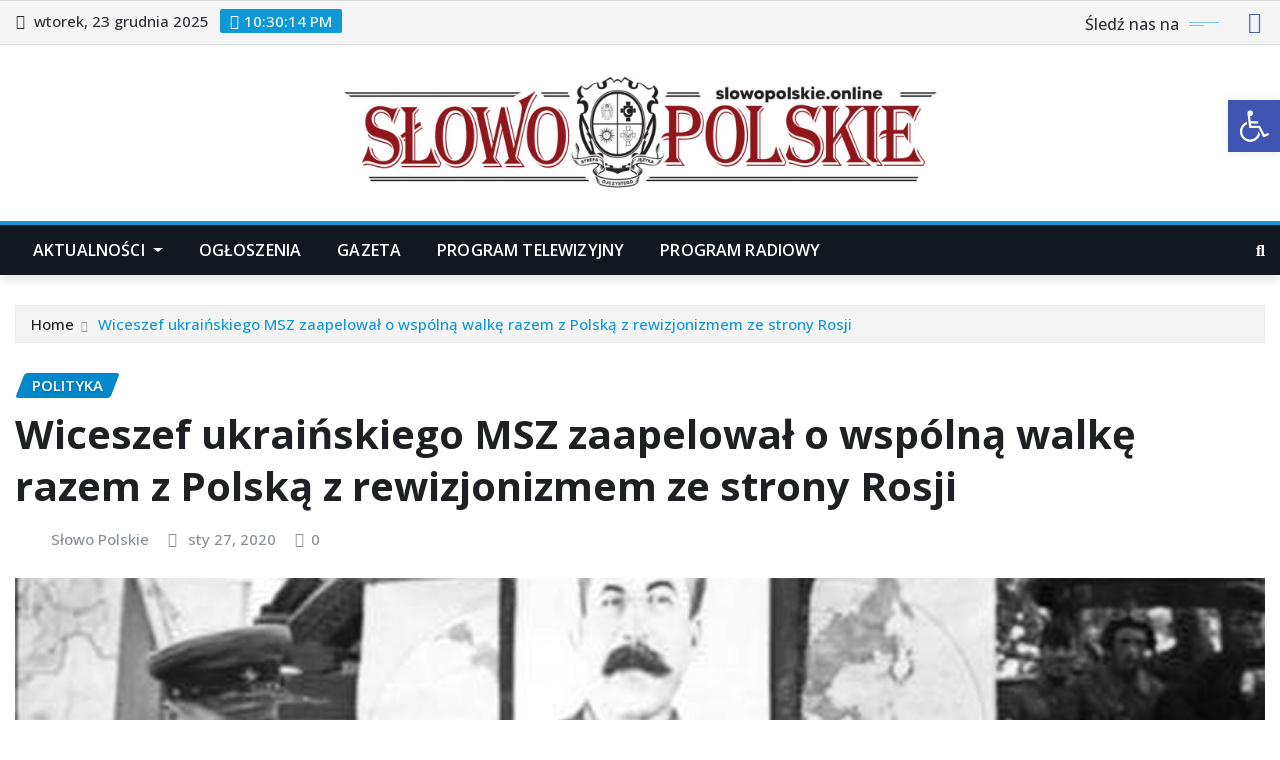

--- FILE ---
content_type: text/html; charset=UTF-8
request_url: https://slowopolskie.org/wiceszef-ukrainskiego-msz-zaapelowal-o-wspolna-walke-razem-z-polska-z-rewizjonizmem-ze-strony-rosji/
body_size: 27361
content:
<!DOCTYPE html>
<html lang="pl-PL">
<head>	
	<meta charset="UTF-8">
    <meta name="viewport" content="width=device-width, initial-scale=1">
    <meta http-equiv="x-ua-compatible" content="ie=edge">
	
		<link rel="pingback" href="https://slowopolskie.online/xmlrpc.php">
	
	<title>Wiceszef ukraińskiego MSZ zaapelował o wspólną walkę razem z Polską z rewizjonizmem ze strony Rosji</title>
<meta name='robots' content='max-image-preview:large' />
<link rel='dns-prefetch' href='//slowopolskie.online' />
<link rel='dns-prefetch' href='//www.googletagmanager.com' />
<link rel='dns-prefetch' href='//fonts.googleapis.com' />
<link rel="alternate" type="application/rss+xml" title=" &raquo; Kanał z wpisami" href="https://slowopolskie.online/feed/" />
<link rel="alternate" type="application/rss+xml" title=" &raquo; Kanał z komentarzami" href="https://slowopolskie.online/comments/feed/" />
<link rel="alternate" type="application/rss+xml" title=" &raquo; Wiceszef ukraińskiego MSZ zaapelował o wspólną walkę razem z Polską z rewizjonizmem ze strony Rosji Kanał z komentarzami" href="https://slowopolskie.online/wiceszef-ukrainskiego-msz-zaapelowal-o-wspolna-walke-razem-z-polska-z-rewizjonizmem-ze-strony-rosji/feed/" />
<link rel="alternate" title="oEmbed (JSON)" type="application/json+oembed" href="https://slowopolskie.online/wp-json/oembed/1.0/embed?url=https%3A%2F%2Fslowopolskie.online%2Fwiceszef-ukrainskiego-msz-zaapelowal-o-wspolna-walke-razem-z-polska-z-rewizjonizmem-ze-strony-rosji%2F" />
<link rel="alternate" title="oEmbed (XML)" type="text/xml+oembed" href="https://slowopolskie.online/wp-json/oembed/1.0/embed?url=https%3A%2F%2Fslowopolskie.online%2Fwiceszef-ukrainskiego-msz-zaapelowal-o-wspolna-walke-razem-z-polska-z-rewizjonizmem-ze-strony-rosji%2F&#038;format=xml" />
<style id='wp-img-auto-sizes-contain-inline-css' type='text/css'>
img:is([sizes=auto i],[sizes^="auto," i]){contain-intrinsic-size:3000px 1500px}
/*# sourceURL=wp-img-auto-sizes-contain-inline-css */
</style>
<style id='wp-emoji-styles-inline-css' type='text/css'>

	img.wp-smiley, img.emoji {
		display: inline !important;
		border: none !important;
		box-shadow: none !important;
		height: 1em !important;
		width: 1em !important;
		margin: 0 0.07em !important;
		vertical-align: -0.1em !important;
		background: none !important;
		padding: 0 !important;
	}
/*# sourceURL=wp-emoji-styles-inline-css */
</style>
<style id='wp-block-library-inline-css' type='text/css'>
:root{--wp-block-synced-color:#7a00df;--wp-block-synced-color--rgb:122,0,223;--wp-bound-block-color:var(--wp-block-synced-color);--wp-editor-canvas-background:#ddd;--wp-admin-theme-color:#007cba;--wp-admin-theme-color--rgb:0,124,186;--wp-admin-theme-color-darker-10:#006ba1;--wp-admin-theme-color-darker-10--rgb:0,107,160.5;--wp-admin-theme-color-darker-20:#005a87;--wp-admin-theme-color-darker-20--rgb:0,90,135;--wp-admin-border-width-focus:2px}@media (min-resolution:192dpi){:root{--wp-admin-border-width-focus:1.5px}}.wp-element-button{cursor:pointer}:root .has-very-light-gray-background-color{background-color:#eee}:root .has-very-dark-gray-background-color{background-color:#313131}:root .has-very-light-gray-color{color:#eee}:root .has-very-dark-gray-color{color:#313131}:root .has-vivid-green-cyan-to-vivid-cyan-blue-gradient-background{background:linear-gradient(135deg,#00d084,#0693e3)}:root .has-purple-crush-gradient-background{background:linear-gradient(135deg,#34e2e4,#4721fb 50%,#ab1dfe)}:root .has-hazy-dawn-gradient-background{background:linear-gradient(135deg,#faaca8,#dad0ec)}:root .has-subdued-olive-gradient-background{background:linear-gradient(135deg,#fafae1,#67a671)}:root .has-atomic-cream-gradient-background{background:linear-gradient(135deg,#fdd79a,#004a59)}:root .has-nightshade-gradient-background{background:linear-gradient(135deg,#330968,#31cdcf)}:root .has-midnight-gradient-background{background:linear-gradient(135deg,#020381,#2874fc)}:root{--wp--preset--font-size--normal:16px;--wp--preset--font-size--huge:42px}.has-regular-font-size{font-size:1em}.has-larger-font-size{font-size:2.625em}.has-normal-font-size{font-size:var(--wp--preset--font-size--normal)}.has-huge-font-size{font-size:var(--wp--preset--font-size--huge)}.has-text-align-center{text-align:center}.has-text-align-left{text-align:left}.has-text-align-right{text-align:right}.has-fit-text{white-space:nowrap!important}#end-resizable-editor-section{display:none}.aligncenter{clear:both}.items-justified-left{justify-content:flex-start}.items-justified-center{justify-content:center}.items-justified-right{justify-content:flex-end}.items-justified-space-between{justify-content:space-between}.screen-reader-text{border:0;clip-path:inset(50%);height:1px;margin:-1px;overflow:hidden;padding:0;position:absolute;width:1px;word-wrap:normal!important}.screen-reader-text:focus{background-color:#ddd;clip-path:none;color:#444;display:block;font-size:1em;height:auto;left:5px;line-height:normal;padding:15px 23px 14px;text-decoration:none;top:5px;width:auto;z-index:100000}html :where(.has-border-color){border-style:solid}html :where([style*=border-top-color]){border-top-style:solid}html :where([style*=border-right-color]){border-right-style:solid}html :where([style*=border-bottom-color]){border-bottom-style:solid}html :where([style*=border-left-color]){border-left-style:solid}html :where([style*=border-width]){border-style:solid}html :where([style*=border-top-width]){border-top-style:solid}html :where([style*=border-right-width]){border-right-style:solid}html :where([style*=border-bottom-width]){border-bottom-style:solid}html :where([style*=border-left-width]){border-left-style:solid}html :where(img[class*=wp-image-]){height:auto;max-width:100%}:where(figure){margin:0 0 1em}html :where(.is-position-sticky){--wp-admin--admin-bar--position-offset:var(--wp-admin--admin-bar--height,0px)}@media screen and (max-width:600px){html :where(.is-position-sticky){--wp-admin--admin-bar--position-offset:0px}}

/*# sourceURL=wp-block-library-inline-css */
</style><style id='global-styles-inline-css' type='text/css'>
:root{--wp--preset--aspect-ratio--square: 1;--wp--preset--aspect-ratio--4-3: 4/3;--wp--preset--aspect-ratio--3-4: 3/4;--wp--preset--aspect-ratio--3-2: 3/2;--wp--preset--aspect-ratio--2-3: 2/3;--wp--preset--aspect-ratio--16-9: 16/9;--wp--preset--aspect-ratio--9-16: 9/16;--wp--preset--color--black: #000000;--wp--preset--color--cyan-bluish-gray: #abb8c3;--wp--preset--color--white: #ffffff;--wp--preset--color--pale-pink: #f78da7;--wp--preset--color--vivid-red: #cf2e2e;--wp--preset--color--luminous-vivid-orange: #ff6900;--wp--preset--color--luminous-vivid-amber: #fcb900;--wp--preset--color--light-green-cyan: #7bdcb5;--wp--preset--color--vivid-green-cyan: #00d084;--wp--preset--color--pale-cyan-blue: #8ed1fc;--wp--preset--color--vivid-cyan-blue: #0693e3;--wp--preset--color--vivid-purple: #9b51e0;--wp--preset--gradient--vivid-cyan-blue-to-vivid-purple: linear-gradient(135deg,rgb(6,147,227) 0%,rgb(155,81,224) 100%);--wp--preset--gradient--light-green-cyan-to-vivid-green-cyan: linear-gradient(135deg,rgb(122,220,180) 0%,rgb(0,208,130) 100%);--wp--preset--gradient--luminous-vivid-amber-to-luminous-vivid-orange: linear-gradient(135deg,rgb(252,185,0) 0%,rgb(255,105,0) 100%);--wp--preset--gradient--luminous-vivid-orange-to-vivid-red: linear-gradient(135deg,rgb(255,105,0) 0%,rgb(207,46,46) 100%);--wp--preset--gradient--very-light-gray-to-cyan-bluish-gray: linear-gradient(135deg,rgb(238,238,238) 0%,rgb(169,184,195) 100%);--wp--preset--gradient--cool-to-warm-spectrum: linear-gradient(135deg,rgb(74,234,220) 0%,rgb(151,120,209) 20%,rgb(207,42,186) 40%,rgb(238,44,130) 60%,rgb(251,105,98) 80%,rgb(254,248,76) 100%);--wp--preset--gradient--blush-light-purple: linear-gradient(135deg,rgb(255,206,236) 0%,rgb(152,150,240) 100%);--wp--preset--gradient--blush-bordeaux: linear-gradient(135deg,rgb(254,205,165) 0%,rgb(254,45,45) 50%,rgb(107,0,62) 100%);--wp--preset--gradient--luminous-dusk: linear-gradient(135deg,rgb(255,203,112) 0%,rgb(199,81,192) 50%,rgb(65,88,208) 100%);--wp--preset--gradient--pale-ocean: linear-gradient(135deg,rgb(255,245,203) 0%,rgb(182,227,212) 50%,rgb(51,167,181) 100%);--wp--preset--gradient--electric-grass: linear-gradient(135deg,rgb(202,248,128) 0%,rgb(113,206,126) 100%);--wp--preset--gradient--midnight: linear-gradient(135deg,rgb(2,3,129) 0%,rgb(40,116,252) 100%);--wp--preset--font-size--small: 13px;--wp--preset--font-size--medium: 20px;--wp--preset--font-size--large: 36px;--wp--preset--font-size--x-large: 42px;--wp--preset--spacing--20: 0.44rem;--wp--preset--spacing--30: 0.67rem;--wp--preset--spacing--40: 1rem;--wp--preset--spacing--50: 1.5rem;--wp--preset--spacing--60: 2.25rem;--wp--preset--spacing--70: 3.38rem;--wp--preset--spacing--80: 5.06rem;--wp--preset--shadow--natural: 6px 6px 9px rgba(0, 0, 0, 0.2);--wp--preset--shadow--deep: 12px 12px 50px rgba(0, 0, 0, 0.4);--wp--preset--shadow--sharp: 6px 6px 0px rgba(0, 0, 0, 0.2);--wp--preset--shadow--outlined: 6px 6px 0px -3px rgb(255, 255, 255), 6px 6px rgb(0, 0, 0);--wp--preset--shadow--crisp: 6px 6px 0px rgb(0, 0, 0);}:where(.is-layout-flex){gap: 0.5em;}:where(.is-layout-grid){gap: 0.5em;}body .is-layout-flex{display: flex;}.is-layout-flex{flex-wrap: wrap;align-items: center;}.is-layout-flex > :is(*, div){margin: 0;}body .is-layout-grid{display: grid;}.is-layout-grid > :is(*, div){margin: 0;}:where(.wp-block-columns.is-layout-flex){gap: 2em;}:where(.wp-block-columns.is-layout-grid){gap: 2em;}:where(.wp-block-post-template.is-layout-flex){gap: 1.25em;}:where(.wp-block-post-template.is-layout-grid){gap: 1.25em;}.has-black-color{color: var(--wp--preset--color--black) !important;}.has-cyan-bluish-gray-color{color: var(--wp--preset--color--cyan-bluish-gray) !important;}.has-white-color{color: var(--wp--preset--color--white) !important;}.has-pale-pink-color{color: var(--wp--preset--color--pale-pink) !important;}.has-vivid-red-color{color: var(--wp--preset--color--vivid-red) !important;}.has-luminous-vivid-orange-color{color: var(--wp--preset--color--luminous-vivid-orange) !important;}.has-luminous-vivid-amber-color{color: var(--wp--preset--color--luminous-vivid-amber) !important;}.has-light-green-cyan-color{color: var(--wp--preset--color--light-green-cyan) !important;}.has-vivid-green-cyan-color{color: var(--wp--preset--color--vivid-green-cyan) !important;}.has-pale-cyan-blue-color{color: var(--wp--preset--color--pale-cyan-blue) !important;}.has-vivid-cyan-blue-color{color: var(--wp--preset--color--vivid-cyan-blue) !important;}.has-vivid-purple-color{color: var(--wp--preset--color--vivid-purple) !important;}.has-black-background-color{background-color: var(--wp--preset--color--black) !important;}.has-cyan-bluish-gray-background-color{background-color: var(--wp--preset--color--cyan-bluish-gray) !important;}.has-white-background-color{background-color: var(--wp--preset--color--white) !important;}.has-pale-pink-background-color{background-color: var(--wp--preset--color--pale-pink) !important;}.has-vivid-red-background-color{background-color: var(--wp--preset--color--vivid-red) !important;}.has-luminous-vivid-orange-background-color{background-color: var(--wp--preset--color--luminous-vivid-orange) !important;}.has-luminous-vivid-amber-background-color{background-color: var(--wp--preset--color--luminous-vivid-amber) !important;}.has-light-green-cyan-background-color{background-color: var(--wp--preset--color--light-green-cyan) !important;}.has-vivid-green-cyan-background-color{background-color: var(--wp--preset--color--vivid-green-cyan) !important;}.has-pale-cyan-blue-background-color{background-color: var(--wp--preset--color--pale-cyan-blue) !important;}.has-vivid-cyan-blue-background-color{background-color: var(--wp--preset--color--vivid-cyan-blue) !important;}.has-vivid-purple-background-color{background-color: var(--wp--preset--color--vivid-purple) !important;}.has-black-border-color{border-color: var(--wp--preset--color--black) !important;}.has-cyan-bluish-gray-border-color{border-color: var(--wp--preset--color--cyan-bluish-gray) !important;}.has-white-border-color{border-color: var(--wp--preset--color--white) !important;}.has-pale-pink-border-color{border-color: var(--wp--preset--color--pale-pink) !important;}.has-vivid-red-border-color{border-color: var(--wp--preset--color--vivid-red) !important;}.has-luminous-vivid-orange-border-color{border-color: var(--wp--preset--color--luminous-vivid-orange) !important;}.has-luminous-vivid-amber-border-color{border-color: var(--wp--preset--color--luminous-vivid-amber) !important;}.has-light-green-cyan-border-color{border-color: var(--wp--preset--color--light-green-cyan) !important;}.has-vivid-green-cyan-border-color{border-color: var(--wp--preset--color--vivid-green-cyan) !important;}.has-pale-cyan-blue-border-color{border-color: var(--wp--preset--color--pale-cyan-blue) !important;}.has-vivid-cyan-blue-border-color{border-color: var(--wp--preset--color--vivid-cyan-blue) !important;}.has-vivid-purple-border-color{border-color: var(--wp--preset--color--vivid-purple) !important;}.has-vivid-cyan-blue-to-vivid-purple-gradient-background{background: var(--wp--preset--gradient--vivid-cyan-blue-to-vivid-purple) !important;}.has-light-green-cyan-to-vivid-green-cyan-gradient-background{background: var(--wp--preset--gradient--light-green-cyan-to-vivid-green-cyan) !important;}.has-luminous-vivid-amber-to-luminous-vivid-orange-gradient-background{background: var(--wp--preset--gradient--luminous-vivid-amber-to-luminous-vivid-orange) !important;}.has-luminous-vivid-orange-to-vivid-red-gradient-background{background: var(--wp--preset--gradient--luminous-vivid-orange-to-vivid-red) !important;}.has-very-light-gray-to-cyan-bluish-gray-gradient-background{background: var(--wp--preset--gradient--very-light-gray-to-cyan-bluish-gray) !important;}.has-cool-to-warm-spectrum-gradient-background{background: var(--wp--preset--gradient--cool-to-warm-spectrum) !important;}.has-blush-light-purple-gradient-background{background: var(--wp--preset--gradient--blush-light-purple) !important;}.has-blush-bordeaux-gradient-background{background: var(--wp--preset--gradient--blush-bordeaux) !important;}.has-luminous-dusk-gradient-background{background: var(--wp--preset--gradient--luminous-dusk) !important;}.has-pale-ocean-gradient-background{background: var(--wp--preset--gradient--pale-ocean) !important;}.has-electric-grass-gradient-background{background: var(--wp--preset--gradient--electric-grass) !important;}.has-midnight-gradient-background{background: var(--wp--preset--gradient--midnight) !important;}.has-small-font-size{font-size: var(--wp--preset--font-size--small) !important;}.has-medium-font-size{font-size: var(--wp--preset--font-size--medium) !important;}.has-large-font-size{font-size: var(--wp--preset--font-size--large) !important;}.has-x-large-font-size{font-size: var(--wp--preset--font-size--x-large) !important;}
/*# sourceURL=global-styles-inline-css */
</style>

<style id='classic-theme-styles-inline-css' type='text/css'>
/*! This file is auto-generated */
.wp-block-button__link{color:#fff;background-color:#32373c;border-radius:9999px;box-shadow:none;text-decoration:none;padding:calc(.667em + 2px) calc(1.333em + 2px);font-size:1.125em}.wp-block-file__button{background:#32373c;color:#fff;text-decoration:none}
/*# sourceURL=/wp-includes/css/classic-themes.min.css */
</style>
<link rel='stylesheet' id='pojo-a11y-css' href='https://slowopolskie.online/wp-content/plugins/pojo-accessibility/modules/legacy/assets/css/style.min.css?ver=1.0.0' type='text/css' media='all' />
<link rel='stylesheet' id='bootstrap-css' href='https://slowopolskie.online/wp-content/themes/newsexo/assets/css/bootstrap.css?ver=6.9' type='text/css' media='all' />
<link rel='stylesheet' id='font-awesome-min-css' href='https://slowopolskie.online/wp-content/themes/newsexo/assets/css/font-awesome/css/font-awesome.min.css?ver=4.7.0' type='text/css' media='all' />
<link rel='stylesheet' id='newsexo-style-css' href='https://slowopolskie.online/wp-content/themes/newsexo/style.css?ver=6.9' type='text/css' media='all' />
<link rel='stylesheet' id='theme-default-css' href='https://slowopolskie.online/wp-content/themes/newsexo/assets/css/theme-default.css?ver=6.9' type='text/css' media='all' />
<link rel='stylesheet' id='newsexo-animate-css-css' href='https://slowopolskie.online/wp-content/themes/newsexo/assets/css/animate.css?ver=6.9' type='text/css' media='all' />
<link rel='stylesheet' id='owl.carousel-css-css' href='https://slowopolskie.online/wp-content/themes/newsexo/assets/css/owl.carousel.css?ver=6.9' type='text/css' media='all' />
<link rel='stylesheet' id='bootstrap-smartmenus-css-css' href='https://slowopolskie.online/wp-content/themes/newsexo/assets/css/jquery.smartmenus.bootstrap-4.css?ver=6.9' type='text/css' media='all' />
<link rel='stylesheet' id='newsexo-google-fonts-css' href='//fonts.googleapis.com/css?family=ABeeZee%7CAbel%7CAbril+Fatface%7CAclonica%7CAcme%7CActor%7CAdamina%7CAdvent+Pro%7CAguafina+Script%7CAkronim%7CAladin%7CAldrich%7CAlef%7CAlegreya%7CAlegreya+SC%7CAlegreya+Sans%7CAlegreya+Sans+SC%7CAlex+Brush%7CAlfa+Slab+One%7CAlice%7CAlike%7CAlike+Angular%7CAllan%7CAllerta%7CAllerta+Stencil%7CAllura%7CAlmendra%7CAlmendra+Display%7CAlmendra+SC%7CAmarante%7CAmaranth%7CAmatic+SC%7CAmatica+SC%7CAmethysta%7CAmiko%7CAmiri%7CAmita%7CAnaheim%7CAndada%7CAndika%7CAngkor%7CAnnie+Use+Your+Telescope%7CAnonymous+Pro%7CAntic%7CAntic+Didone%7CAntic+Slab%7CAnton%7CArapey%7CArbutus%7CArbutus+Slab%7CArchitects+Daughter%7CArchivo+Black%7CArchivo+Narrow%7CAref+Ruqaa%7CArima+Madurai%7CArimo%7CArizonia%7CArmata%7CArtifika%7CArvo%7CArya%7CAsap%7CAsar%7CAsset%7CAssistant%7CAstloch%7CAsul%7CAthiti%7CAtma%7CAtomic+Age%7CAubrey%7CAudiowide%7CAutour+One%7CAverage%7CAverage+Sans%7CAveria+Gruesa+Libre%7CAveria+Libre%7CAveria+Sans+Libre%7CAveria+Serif+Libre%7CBad+Script%7CBaloo%7CBaloo+Bhai%7CBaloo+Da%7CBaloo+Thambi%7CBalthazar%7CBangers%7CBarlow%7CBasic%7CBattambang%7CBaumans%7CBayon%7CBelgrano%7CBelleza%7CBenchNine%7CBentham%7CBerkshire+Swash%7CBevan%7CBigelow+Rules%7CBigshot+One%7CBilbo%7CBilbo+Swash+Caps%7CBioRhyme%7CBioRhyme+Expanded%7CBiryani%7CBitter%7CBlack+Ops+One%7CBokor%7CBonbon%7CBoogaloo%7CBowlby+One%7CBowlby+One+SC%7CBrawler%7CBree+Serif%7CBubblegum+Sans%7CBubbler+One%7CBuda%7CBuenard%7CBungee%7CBungee+Hairline%7CBungee+Inline%7CBungee+Outline%7CBungee+Shade%7CButcherman%7CButterfly+Kids%7CCabin%7CCabin+Condensed%7CCabin+Sketch%7CCaesar+Dressing%7CCagliostro%7CCairo%7CCalligraffitti%7CCambay%7CCambo%7CCandal%7CCantarell%7CCantata+One%7CCantora+One%7CCapriola%7CCardo%7CCarme%7CCarrois+Gothic%7CCarrois+Gothic+SC%7CCarter+One%7CCatamaran%7CCaudex%7CCaveat%7CCaveat+Brush%7CCedarville+Cursive%7CCeviche+One%7CChanga%7CChanga+One%7CChango%7CChathura%7CChau+Philomene+One%7CChela+One%7CChelsea+Market%7CChenla%7CCherry+Cream+Soda%7CCherry+Swash%7CChewy%7CChicle%7CChivo%7CChonburi%7CCinzel%7CCinzel+Decorative%7CClicker+Script%7CCoda%7CCoda+Caption%7CCodystar%7CCoiny%7CCombo%7CComfortaa%7CComing+Soon%7CConcert+One%7CCondiment%7CContent%7CContrail+One%7CConvergence%7CCookie%7CCopse%7CCorben%7CCormorant%7CCormorant+Garamond%7CCormorant+Infant%7CCormorant+SC%7CCormorant+Unicase%7CCormorant+Upright%7CCourgette%7CCousine%7CCoustard%7CCovered+By+Your+Grace%7CCrafty+Girls%7CCreepster%7CCrete+Round%7CCrimson+Text%7CCroissant+One%7CCrushed%7CCuprum%7CCutive%7CCutive+Mono%7CDamion%7CDancing+Script%7CDangrek%7CDavid+Libre%7CDawning+of+a+New+Day%7CDays+One%7CDekko%7CDelius%7CDelius+Swash+Caps%7CDelius+Unicase%7CDella+Respira%7CDenk+One%7CDevonshire%7CDhurjati%7CDidact+Gothic%7CDiplomata%7CDiplomata+SC%7CDomine%7CDonegal+One%7CDoppio+One%7CDorsa%7CDosis%7CDr+Sugiyama%7CDroid+Sans%7CDroid+Sans+Mono%7CDroid+Serif%7CDuru+Sans%7CDynalight%7CEB+Garamond%7CEagle+Lake%7CEater%7CEconomica%7CEczar%7CEk+Mukta%7CEl+Messiri%7CElectrolize%7CElsie%7CElsie+Swash+Caps%7CEmblema+One%7CEmilys+Candy%7CEncode+Sans%7CEngagement%7CEnglebert%7CEnriqueta%7CErica+One%7CEsteban%7CEuphoria+Script%7CEwert%7CExo%7CExo+2%7CExpletus+Sans%7CFanwood+Text%7CFarsan%7CFascinate%7CFascinate+Inline%7CFaster+One%7CFasthand%7CFauna+One%7CFederant%7CFedero%7CFelipa%7CFenix%7CFinger+Paint%7CFira+Mono%7CFira+Sans%7CFjalla+One%7CFjord+One%7CFlamenco%7CFlavors%7CFondamento%7CFontdiner+Swanky%7CForum%7CFrancois+One%7CFrank+Ruhl+Libre%7CFreckle+Face%7CFredericka+the+Great%7CFredoka+One%7CFreehand%7CFresca%7CFrijole%7CFruktur%7CFugaz+One%7CGFS+Didot%7CGFS+Neohellenic%7CGabriela%7CGafata%7CGalada%7CGaldeano%7CGalindo%7CGentium+Basic%7CGentium+Book+Basic%7CGeo%7CGeostar%7CGeostar+Fill%7CGermania+One%7CGidugu%7CGilda+Display%7CGive+You+Glory%7CGlass+Antiqua%7CGlegoo%7CGloria+Hallelujah%7CGoblin+One%7CGochi+Hand%7CGorditas%7CGoudy+Bookletter+1911%7CGraduate%7CGrand+Hotel%7CGravitas+One%7CGreat+Vibes%7CGriffy%7CGruppo%7CGudea%7CGurajada%7CHabibi%7CHalant%7CHammersmith+One%7CHanalei%7CHanalei+Fill%7CHandlee%7CHanuman%7CHappy+Monkey%7CHarmattan%7CHeadland+One%7CHeebo%7CHenny+Penny%7CHerr+Von+Muellerhoff%7CHind%7CHind+Guntur%7CHind+Madurai%7CHind+Siliguri%7CHind+Vadodara%7CHoltwood+One+SC%7CHomemade+Apple%7CHomenaje%7CIM+Fell+DW+Pica%7CIM+Fell+DW+Pica+SC%7CIM+Fell+Double+Pica%7CIM+Fell+Double+Pica+SC%7CIM+Fell+English%7CIM+Fell+English+SC%7CIM+Fell+French+Canon%7CIM+Fell+French+Canon+SC%7CIM+Fell+Great+Primer%7CIM+Fell+Great+Primer+SC%7CIceberg%7CIceland%7CImprima%7CInconsolata%7CInder%7CIndie+Flower%7CInika%7CInknut+Antiqua%7CIrish+Grover%7CIstok+Web%7CItaliana%7CItalianno%7CItim%7CJacques+Francois%7CJacques+Francois+Shadow%7CJaldi%7CJim+Nightshade%7CJockey+One%7CJolly+Lodger%7CJomhuria%7CJosefin+Sans%7CJosefin+Slab%7CJoti+One%7CJudson%7CJulee%7CJulius+Sans+One%7CJunge%7CJura%7CJust+Another+Hand%7CJust+Me+Again+Down+Here%7CKadwa%7CKalam%7CKameron%7CKanit%7CKantumruy%7CKarla%7CKarma%7CKatibeh%7CKaushan+Script%7CKavivanar%7CKavoon%7CKdam+Thmor%7CKeania+One%7CKelly+Slab%7CKenia%7CKhand%7CKhmer%7CKhula%7CKite+One%7CKnewave%7CKotta+One%7CKoulen%7CKranky%7CKreon%7CKristi%7CKrona+One%7CKumar+One%7CKumar+One+Outline%7CKurale%7CLa+Belle+Aurore%7CLaila%7CLakki+Reddy%7CLalezar%7CLancelot%7CLateef%7CLato%7CLeague+Script%7CLeckerli+One%7CLedger%7CLekton%7CLemon%7CLemonada%7CLibre+Baskerville%7CLibre+Franklin%7CLife+Savers%7CLilita+One%7CLily+Script+One%7CLimelight%7CLinden+Hill%7CLobster%7CLobster+Two%7CLondrina+Outline%7CLondrina+Shadow%7CLondrina+Sketch%7CLondrina+Solid%7CLora%7CLove+Ya+Like+A+Sister%7CLoved+by+the+King%7CLovers+Quarrel%7CLuckiest+Guy%7CLusitana%7CLustria%7CMacondo%7CMacondo+Swash+Caps%7CMada%7CMagra%7CMaiden+Orange%7CMaitree%7CMako%7CMallanna%7CMandali%7CMarcellus%7CMarcellus+SC%7CMarck+Script%7CMargarine%7CMarko+One%7CMarmelad%7CMartel%7CMartel+Sans%7CMarvel%7CMate%7CMate+SC%7CMaven+Pro%7CMcLaren%7CMeddon%7CMedievalSharp%7CMedula+One%7CMeera+Inimai%7CMegrim%7CMeie+Script%7CMerienda%7CMerienda+One%7CMerriweather%7CMerriweather+Sans%7CMetal%7CMetal+Mania%7CMetamorphous%7CMetrophobic%7CMichroma%7CMilonga%7CMiltonian%7CMiltonian+Tattoo%7CMiniver%7CMiriam+Libre%7CMirza%7CMiss+Fajardose%7CMitr%7CModak%7CModern+Antiqua%7CMogra%7CMolengo%7CMolle%7CMonda%7CMonofett%7CMonoton%7CMonsieur+La+Doulaise%7CMontaga%7CMontez%7CMontserrat%7CMontserrat+Alternates%7CMontserrat+Subrayada%7CMoul%7CMoulpali%7CMountains+of+Christmas%7CMouse+Memoirs%7CMr+Bedfort%7CMr+Dafoe%7CMr+De+Haviland%7CMrs+Saint+Delafield%7CMrs+Sheppards%7CMukta+Vaani%7CMuli%7CMystery+Quest%7CNTR%7CNeucha%7CNeuton%7CNew+Rocker%7CNews+Cycle%7CNiconne%7CNixie+One%7CNobile%7CNokora%7CNorican%7CNosifer%7CNothing+You+Could+Do%7CNoticia+Text%7CNoto+Sans%7CNoto+Serif%7CNova+Cut%7CNova+Flat%7CNova+Mono%7CNova+Oval%7CNova+Round%7CNova+Script%7CNova+Slim%7CNova+Square%7CNumans%7CNunito%7COdor+Mean+Chey%7COffside%7COld+Standard+TT%7COldenburg%7COleo+Script%7COleo+Script+Swash+Caps%7COpen+Sans%7COpen+Sans+Condensed%7COranienbaum%7COrbitron%7COregano%7COrienta%7COriginal+Surfer%7COswald%7COver+the+Rainbow%7COverlock%7COverlock+SC%7COvo%7COxygen%7COxygen+Mono%7CPT+Mono%7CPT+Sans%7CPT+Sans+Caption%7CPT+Sans+Narrow%7CPT+Serif%7CPT+Serif+Caption%7CPacifico%7CPalanquin%7CPalanquin+Dark%7CPaprika%7CParisienne%7CPassero+One%7CPassion+One%7CPathway+Gothic+One%7CPatrick+Hand%7CPatrick+Hand+SC%7CPattaya%7CPatua+One%7CPavanam%7CPaytone+One%7CPeddana%7CPeralta%7CPermanent+Marker%7CPetit+Formal+Script%7CPetrona%7CPhilosopher%7CPiedra%7CPinyon+Script%7CPirata+One%7CPlaster%7CPlay%7CPlayball%7CPlayfair+Display%7CPlayfair+Display+SC%7CPodkova%7CPoiret+One%7CPoller+One%7CPoly%7CPompiere%7CPontano+Sans%7CPoppins%7CPort+Lligat+Sans%7CPort+Lligat+Slab%7CPragati+Narrow%7CPrata%7CPreahvihear%7CPress+Start+2P%7CPridi%7CPrincess+Sofia%7CProciono%7CPrompt%7CProsto+One%7CProza+Libre%7CPuritan%7CPurple+Purse%7CQuando%7CQuantico%7CQuattrocento%7CQuattrocento+Sans%7CQuestrial%7CQuicksand%7CQuintessential%7CQwigley%7CRacing+Sans+One%7CRadley%7CRajdhani%7CRakkas%7CRaleway%7CRaleway+Dots%7CRamabhadra%7CRamaraja%7CRambla%7CRammetto+One%7CRanchers%7CRancho%7CRanga%7CRasa%7CRationale%7CRavi+Prakash%7CRedressed%7CReem+Kufi%7CReenie+Beanie%7CRevalia%7CRhodium+Libre%7CRibeye%7CRibeye+Marrow%7CRighteous%7CRisque%7CRoboto%7CRoboto+Condensed%7CRoboto+Mono%7CRoboto+Slab%7CRochester%7CRock+Salt%7CRokkitt%7CRomanesco%7CRopa+Sans%7CRosario%7CRosarivo%7CRouge+Script%7CRozha+One%7CRubik%7CRubik+Mono+One%7CRubik+One%7CRuda%7CRufina%7CRuge+Boogie%7CRuluko%7CRum+Raisin%7CRuslan+Display%7CRusso+One%7CRuthie%7CRye%7CSacramento%7CSahitya%7CSail%7CSalsa%7CSanchez%7CSancreek%7CSansita+One%7CSarala%7CSarina%7CSarpanch%7CSatisfy%7CScada%7CScheherazade%7CSchoolbell%7CScope+One%7CSeaweed+Script%7CSecular+One%7CSevillana%7CSeymour+One%7CShadows+Into+Light%7CShadows+Into+Light+Two%7CShanti%7CShare%7CShare+Tech%7CShare+Tech+Mono%7CShojumaru%7CShort+Stack%7CShrikhand%7CSiemreap%7CSigmar+One%7CSignika%7CSignika+Negative%7CSimonetta%7CSintony%7CSirin+Stencil%7CSix+Caps%7CSkranji%7CSlabo+13px%7CSlabo+27px%7CSlackey%7CSmokum%7CSmythe%7CSniglet%7CSnippet%7CSnowburst+One%7CSofadi+One%7CSofia%7CSonsie+One%7CSorts+Mill+Goudy%7CSource+Code+Pro%7CSource+Sans+Pro%7CSource+Serif+Pro%7CSpace+Mono%7CSpecial+Elite%7CSpicy+Rice%7CSpinnaker%7CSpirax%7CSquada+One%7CSree+Krushnadevaraya%7CSriracha%7CStalemate%7CStalinist+One%7CStardos+Stencil%7CStint+Ultra+Condensed%7CStint+Ultra+Expanded%7CStoke%7CStrait%7CSue+Ellen+Francisco%7CSuez+One%7CSumana%7CSunshiney%7CSupermercado+One%7CSura%7CSuranna%7CSuravaram%7CSuwannaphum%7CSwanky+and+Moo+Moo%7CSyncopate%7CTangerine%7CTaprom%7CTauri%7CTaviraj%7CTeko%7CTelex%7CTenali+Ramakrishna%7CTenor+Sans%7CText+Me+One%7CThe+Girl+Next+Door%7CTienne%7CTillana%7CTimmana%7CTinos%7CTitan+One%7CTitillium+Web%7CTrade+Winds%7CTrirong%7CTrocchi%7CTrochut%7CTrykker%7CTulpen+One%7CUbuntu%7CUbuntu+Condensed%7CUbuntu+Mono%7CUltra%7CUncial+Antiqua%7CUnderdog%7CUnica+One%7CUnifrakturCook%7CUnifrakturMaguntia%7CUnkempt%7CUnlock%7CUnna%7CVT323%7CVampiro+One%7CVarela%7CVarela+Round%7CVast+Shadow%7CVesper+Libre%7CVibur%7CVidaloka%7CViga%7CVoces%7CVolkhov%7CVollkorn%7CVoltaire%7CWaiting+for+the+Sunrise%7CWallpoet%7CWalter+Turncoat%7CWarnes%7CWellfleet%7CWendy+One%7CWire+One%7CWork+Sans%7CYanone+Kaffeesatz%7CYantramanav%7CYatra+One%7CYellowtail%7CYeseva+One%7CYesteryear%7CYrsa%7CZeyada&#038;subset=latin%2Clatin-ext' type='text/css' media='all' />
<link rel='stylesheet' id='newsexo-font-css' href='https://fonts.googleapis.com/css2?family=Open+Sans%3Aital%2Cwght%400%2C300%3B0%2C400%3B0%2C500%3B0%2C600%3B0%2C700%3B0%2C800%3B1%2C300%3B1%2C400%3B1%2C500%3B1%2C600%3B1%2C700%3B1%2C800&#038;display=swap&#038;ver=6.9' type='text/css' media='all' />
<script type="text/javascript" src="https://slowopolskie.online/wp-includes/js/jquery/jquery.min.js?ver=3.7.1" id="jquery-core-js"></script>
<script type="text/javascript" src="https://slowopolskie.online/wp-includes/js/jquery/jquery-migrate.min.js?ver=3.4.1" id="jquery-migrate-js"></script>
<script type="text/javascript" src="https://slowopolskie.online/wp-content/themes/newsexo/assets/js/bootstrap.js?ver=6.9" id="bootstrap-js-js"></script>
<script type="text/javascript" src="https://slowopolskie.online/wp-content/themes/newsexo/assets/js/bootstrap.bundle.min.js?ver=6.9" id="bootstrap.bundle.min-js"></script>
<script type="text/javascript" src="https://slowopolskie.online/wp-content/themes/newsexo/assets/js/smartmenus/jquery.smartmenus.js?ver=6.9" id="newsexo-smartmenus-js-js"></script>
<script type="text/javascript" src="https://slowopolskie.online/wp-content/themes/newsexo/assets/js/custom.js?ver=6.9" id="newsexo-custom-js-js"></script>
<script type="text/javascript" src="https://slowopolskie.online/wp-content/themes/newsexo/assets/js/smartmenus/bootstrap-smartmenus.js?ver=6.9" id="bootstrap-smartmenus-js-js"></script>
<script type="text/javascript" src="https://slowopolskie.online/wp-content/themes/newsexo/assets/js/owl.carousel.min.js?ver=6.9" id="owl-carousel-js-js"></script>
<script type="text/javascript" src="https://slowopolskie.online/wp-content/themes/newsexo/assets/js/animation/animate.js?ver=6.9" id="animate-js-js"></script>
<script type="text/javascript" src="https://slowopolskie.online/wp-content/themes/newsexo/assets/js/wow.js?ver=6.9" id="wow-js-js"></script>

<!-- Fragment znacznika Google (gtag.js) dodany przez Site Kit -->
<!-- Fragment Google Analytics dodany przez Site Kit -->
<script type="text/javascript" src="https://www.googletagmanager.com/gtag/js?id=GT-P36Z7D3L" id="google_gtagjs-js" async></script>
<script type="text/javascript" id="google_gtagjs-js-after">
/* <![CDATA[ */
window.dataLayer = window.dataLayer || [];function gtag(){dataLayer.push(arguments);}
gtag("set","linker",{"domains":["slowopolskie.online"]});
gtag("js", new Date());
gtag("set", "developer_id.dZTNiMT", true);
gtag("config", "GT-P36Z7D3L");
 window._googlesitekit = window._googlesitekit || {}; window._googlesitekit.throttledEvents = []; window._googlesitekit.gtagEvent = (name, data) => { var key = JSON.stringify( { name, data } ); if ( !! window._googlesitekit.throttledEvents[ key ] ) { return; } window._googlesitekit.throttledEvents[ key ] = true; setTimeout( () => { delete window._googlesitekit.throttledEvents[ key ]; }, 5 ); gtag( "event", name, { ...data, event_source: "site-kit" } ); }; 
//# sourceURL=google_gtagjs-js-after
/* ]]> */
</script>
<link rel="https://api.w.org/" href="https://slowopolskie.online/wp-json/" /><link rel="alternate" title="JSON" type="application/json" href="https://slowopolskie.online/wp-json/wp/v2/posts/36375" /><link rel="EditURI" type="application/rsd+xml" title="RSD" href="https://slowopolskie.online/xmlrpc.php?rsd" />
<meta name="generator" content="WordPress 6.9" />
<link rel="canonical" href="https://slowopolskie.online/wiceszef-ukrainskiego-msz-zaapelowal-o-wspolna-walke-razem-z-polska-z-rewizjonizmem-ze-strony-rosji/" />
<link rel='shortlink' href='https://slowopolskie.online/?p=36375' />
<meta name="generator" content="Site Kit by Google 1.167.0" /><style type="text/css">
#pojo-a11y-toolbar .pojo-a11y-toolbar-toggle a{ background-color: #4054b2;	color: #ffffff;}
#pojo-a11y-toolbar .pojo-a11y-toolbar-overlay, #pojo-a11y-toolbar .pojo-a11y-toolbar-overlay ul.pojo-a11y-toolbar-items.pojo-a11y-links{ border-color: #4054b2;}
body.pojo-a11y-focusable a:focus{ outline-style: solid !important;	outline-width: 1px !important;	outline-color: #FF0000 !important;}
#pojo-a11y-toolbar{ top: 100px !important;}
#pojo-a11y-toolbar .pojo-a11y-toolbar-overlay{ background-color: #ffffff;}
#pojo-a11y-toolbar .pojo-a11y-toolbar-overlay ul.pojo-a11y-toolbar-items li.pojo-a11y-toolbar-item a, #pojo-a11y-toolbar .pojo-a11y-toolbar-overlay p.pojo-a11y-toolbar-title{ color: #333333;}
#pojo-a11y-toolbar .pojo-a11y-toolbar-overlay ul.pojo-a11y-toolbar-items li.pojo-a11y-toolbar-item a.active{ background-color: #4054b2;	color: #ffffff;}
@media (max-width: 767px) { #pojo-a11y-toolbar { top: 50px !important; } }</style><style type="text/css">.recentcomments a{display:inline !important;padding:0 !important;margin:0 !important;}</style>		<style type="text/css">
						.site-title,
			.site-description {
				position: absolute;
				clip: rect(1px, 1px, 1px, 1px);
			}

					</style>
		<link rel="icon" href="https://slowopolskie.online/wp-content/uploads/2024/10/cropped-logo_sp-32x32.jpg" sizes="32x32" />
<link rel="icon" href="https://slowopolskie.online/wp-content/uploads/2024/10/cropped-logo_sp-192x192.jpg" sizes="192x192" />
<link rel="apple-touch-icon" href="https://slowopolskie.online/wp-content/uploads/2024/10/cropped-logo_sp-180x180.jpg" />
<meta name="msapplication-TileImage" content="https://slowopolskie.online/wp-content/uploads/2024/10/cropped-logo_sp-270x270.jpg" />
</head>
<body class="wp-singular post-template-default single single-post postid-36375 single-format-standard wp-custom-logo wp-theme-newsexo theme-wide" >

<a class="screen-reader-text skip-link" href="#content">Skip to content</a>
<div id="wrapper">



	<!--Header Sidebar-->
	<header class="site-header">
		<div class="container-full">
			<div class="row align-self-center">
							<div class="col-lg-6 col-md-6 col-sm-12">
					<aside class="widget"> 
						<ul class="head-contact-info">
							<li><i class="fa-regular fa-calendar-days"></i>
							wtorek, 23 grudnia 2025							</li>
							<li><span id='newsexo-time' class="newsexo-time">  01:30</span></li>
						</ul>
					</aside>
				</div>
			
						
				<div class="col-lg-6 col-md-6 col-sm-12">
					<aside class="widget">

					<ul class="custom-social-icons">
							
						    <li class="followus">Śledź nas na						    </li>
					    							
							
					    
                                								    										<li><a class="fa-square-facebook" href="https://www.facebook.com/p/Portal-Sowo-Polskie-wwwSlowoPolskieorg-100063767958869/" target="_blank" ><i class="fa fa-brands fa-square-facebook"></i></a></li>
																										
						    						</ul>


					</aside>
				</div>
				
			</div>
		</div>
	</header>
	<!--/End of Header Sidebar-->


 
  	<!--Site Branding & Advertisement-->
	<section class="logo-banner logo-banner-overlay">
		<div class="container-full">
			<div class="row">
				<div class="col-lg-12 col-md-12 align-self-center">
								<div class="site-logo">
			<a href="https://slowopolskie.online/" class="" rel="home"><img width="1772" height="344" src="https://slowopolskie.online/wp-content/uploads/2024/10/sp.jpg" class="custom-logo" alt="" decoding="async" fetchpriority="high" srcset="https://slowopolskie.online/wp-content/uploads/2024/10/sp.jpg 1772w, https://slowopolskie.online/wp-content/uploads/2024/10/sp-300x58.jpg 300w, https://slowopolskie.online/wp-content/uploads/2024/10/sp-1024x199.jpg 1024w, https://slowopolskie.online/wp-content/uploads/2024/10/sp-768x149.jpg 768w, https://slowopolskie.online/wp-content/uploads/2024/10/sp-1536x298.jpg 1536w" sizes="(max-width: 1772px) 100vw, 1772px" /></a>		</div>
	   				</div>

				
			</div>
		</div>
	</section>	
	<!--End of Site Branding & Advertisement-->
    	
	<!-- Navbar -->
	<nav class="navbar navbar-expand-lg navbar-dark header-sticky">
		<div class="container-full">
			<div class="row">
			    <div class="col-lg-11 col-md-12"> 
				
					<button class="navbar-toggler" type="button" data-bs-toggle="collapse" data-bs-target="#navbarSupportedContent" aria-controls="navbarSupportedContent" aria-expanded="false" aria-label="Toggle navigation">
					  <span class="navbar-toggler-icon"></span>
					</button>
					<div id="navbarSupportedContent" class="navbar-collapse collapse">
						<div class="menu-top-container"><ul id="menu-top" class="nav navbar-nav"><li id="menu-item-7990" class="menu-item menu-item-type-taxonomy menu-item-object-category current-post-ancestor menu-item-has-children menu-item-7990 dropdown"><a class="nav-link" href="https://slowopolskie.online/category/aktualnosci/" data-toggle="dropdown" class="dropdown-toggle">AKTUALNOŚCI </a>
<ul role="menu" class=" dropdown-menu">
	<li id="menu-item-8052" class="menu-item menu-item-type-taxonomy menu-item-object-category menu-item-has-children menu-item-8052 dropdown"><a class="dropdown-item" href="https://slowopolskie.online/category/aktualnosci/regiony/">Regiony</a>
	<ul role="menu" class=" dropdown-menu">
		<li id="menu-item-8050" class="menu-item menu-item-type-taxonomy menu-item-object-category menu-item-8050"><a class="dropdown-item" href="https://slowopolskie.online/category/aktualnosci/regiony/obwod-chmielnicki-imprezy-polonijne/">Obwód Chmielnicki</a></li>
		<li id="menu-item-8065" class="menu-item menu-item-type-taxonomy menu-item-object-category menu-item-8065"><a class="dropdown-item" href="https://slowopolskie.online/category/aktualnosci/regiony/obwod-winnicki/">Obwód Winnicki</a></li>
		<li id="menu-item-8051" class="menu-item menu-item-type-taxonomy menu-item-object-category menu-item-8051"><a class="dropdown-item" href="https://slowopolskie.online/category/aktualnosci/regiony/obwod-ytomierski/">Obwód Żytomierski</a></li>
	</ul>
</li>
	<li id="menu-item-8056" class="menu-item menu-item-type-taxonomy menu-item-object-category menu-item-8056"><a class="dropdown-item" href="https://slowopolskie.online/category/aktualnosci/rozne/z-perspektywy-kresow-i-rp/">Historia</a></li>
	<li id="menu-item-66216" class="menu-item menu-item-type-taxonomy menu-item-object-category menu-item-66216"><a class="dropdown-item" href="https://slowopolskie.online/category/z-ycia-kocioa-katolickiego/">Z życia Kościoła Katolickiego</a></li>
	<li id="menu-item-8054" class="menu-item menu-item-type-taxonomy menu-item-object-category menu-item-8054"><a class="dropdown-item" href="https://slowopolskie.online/category/aktualnosci/rozne/stosunki-polsko-ukraiskie/">Relacje polsko-ukraińskie</a></li>
	<li id="menu-item-8055" class="menu-item menu-item-type-taxonomy menu-item-object-category menu-item-8055"><a class="dropdown-item" href="https://slowopolskie.online/category/aktualnosci/rozne/warto-wiedzie/">Warto wiedzieć</a></li>
	<li id="menu-item-8053" class="menu-item menu-item-type-taxonomy menu-item-object-category menu-item-8053"><a class="dropdown-item" href="https://slowopolskie.online/category/aktualnosci/rozne/">Różne</a></li>
	<li id="menu-item-8057" class="menu-item menu-item-type-taxonomy menu-item-object-category current-post-ancestor menu-item-has-children menu-item-8057 dropdown"><a class="dropdown-item" href="https://slowopolskie.online/category/aktualnosci/wiadomosci-z-ukrainy/">Wiadomości z Ukrainy</a>
	<ul role="menu" class=" dropdown-menu">
		<li id="menu-item-8058" class="menu-item menu-item-type-taxonomy menu-item-object-category menu-item-8058"><a class="dropdown-item" href="https://slowopolskie.online/category/aktualnosci/wiadomosci-z-ukrainy/gospodarka/">Gospodarka</a></li>
		<li id="menu-item-8059" class="menu-item menu-item-type-taxonomy menu-item-object-category menu-item-8059"><a class="dropdown-item" href="https://slowopolskie.online/category/aktualnosci/wiadomosci-z-ukrainy/kultura-i-nauka/">Kultura, sztuka, inne</a></li>
		<li id="menu-item-8060" class="menu-item menu-item-type-taxonomy menu-item-object-category current-post-ancestor current-menu-parent current-post-parent menu-item-8060"><a class="dropdown-item" href="https://slowopolskie.online/category/aktualnosci/wiadomosci-z-ukrainy/polityka/">Polityka</a></li>
	</ul>
</li>
</ul>
</li>
<li id="menu-item-8061" class="menu-item menu-item-type-taxonomy menu-item-object-category menu-item-8061"><a class="nav-link" href="https://slowopolskie.online/category/imprezy-polonijne/ogloszenia/">Ogłoszenia</a></li>
<li id="menu-item-8062" class="menu-item menu-item-type-post_type menu-item-object-page menu-item-8062"><a class="nav-link" href="https://slowopolskie.online/gazeta2/">GAZETA</a></li>
<li id="menu-item-8063" class="menu-item menu-item-type-post_type menu-item-object-page menu-item-8063"><a class="nav-link" href="https://slowopolskie.online/program-telewizyjny/">Program telewizyjny</a></li>
<li id="menu-item-8064" class="menu-item menu-item-type-post_type menu-item-object-page menu-item-8064"><a class="nav-link" href="https://slowopolskie.online/program-radiowy/">Program radiowy</a></li>
</ul></div>					</div>
				</div>
								<div class="col-lg-1 col-md-12">
					<div class="theme-search-block desk-view">
						<a href="#search-popup" title="Search here"><i class="fa-solid fa-magnifying-glass"></i></a>						
					</div>	
				</div>
							</div>
		</div>
	</nav>
	<!-- /End of Navbar -->

	<div id="search-popup">
		<button type="button" class="close">×</button>
		<form method="get" id="searchform" class="search-form" action="https://slowopolskie.online/">
			<input type="search" placeholder="Search here" name="s" id="s" />
			<button type="submit" class="btn btn-primary">Search</button>
		</form>
	</div>
	<!-- Theme Breadcrumb Area -->

		<section class="theme-breadcrumb-area">
				<div id="content" class="container-full">
					<div class="row g-lg-3">
						<div class="col-md-12 col-sm-12">						
							<ul class="page-breadcrumb wow animate fadeInUp" data-wow-delay=".3s""><li><a href="https://slowopolskie.online">Home</a></li><li class="active"><a href="https://slowopolskie.org:443/wiceszef-ukrainskiego-msz-zaapelowal-o-wspolna-walke-razem-z-polska-z-rewizjonizmem-ze-strony-rosji/">Wiceszef ukraińskiego MSZ zaapelował o wspólną walkę razem z Polską z rewizjonizmem ze strony Rosji</a></li></ul>						</div>
					</div>
				</div>
		</section>
	
<section class="single-news-area">
	<div class="container-full">
		<div class="row ">
						    <div class="col-lg-12 col-md-12 col-sm-12">	
        			

			<article class="post grid-view-news-area pb-3 wow animate fadeInUp " data-wow-delay=".3s" class="post-36375 post type-post status-publish format-standard has-post-thumbnail hentry category-polityka">		
				<div class="entry-meta">
					<span class="cat-links links-space">
						 <a class="links-bg polityka" href="https://slowopolskie.online/category/aktualnosci/wiadomosci-z-ukrainy/polityka/"><span>Polityka</span></a>				    </span>
				</div>	
				<header class="entry-header">
	            <h2 class="entry-title">Wiceszef ukraińskiego MSZ zaapelował o wspólną walkę razem z Polską z rewizjonizmem ze strony Rosji</h2>				</header>		
				<div class="entry-meta align-self-center">
					<span class="author">
					<img alt='' src='https://secure.gravatar.com/avatar/e98bcaff187349401444a444dda94c2da715b44b8fe85d0eee586db96a9db297?s=50&#038;d=blank&#038;r=g' srcset='https://secure.gravatar.com/avatar/e98bcaff187349401444a444dda94c2da715b44b8fe85d0eee586db96a9db297?s=100&#038;d=blank&#038;r=g 2x' class='img-fluid comment-img avatar-50 photo avatar-default' height='50' width='50' decoding='async'/>					<a href="https://slowopolskie.online/author/admin/">Słowo Polskie</a>
					</span>					
					<span class="posted-on">
						<i class="fa-regular fa-clock"></i>
			            <a href="https://slowopolskie.online/2020/01/"><time>
						sty 27, 2020</time></a>
					</span>
					<span class="comment-links"><i class="fa-solid fa-comment-dots"></i><a href="https://slowopolskie.online/wiceszef-ukrainskiego-msz-zaapelowal-o-wspolna-walke-razem-z-polska-z-rewizjonizmem-ze-strony-rosji/#respond">0</a></span>
				</div>		
				<figure class="post-thumbnail"><img width="1280" height="830" src="https://slowopolskie.online/wp-content/uploads/2020/01/270120_wermacht.jpg" class="img-fluid wp-post-image" alt="" decoding="async" srcset="https://slowopolskie.online/wp-content/uploads/2020/01/270120_wermacht.jpg 1280w, https://slowopolskie.online/wp-content/uploads/2020/01/270120_wermacht-300x195.jpg 300w, https://slowopolskie.online/wp-content/uploads/2020/01/270120_wermacht-768x498.jpg 768w, https://slowopolskie.online/wp-content/uploads/2020/01/270120_wermacht-1024x664.jpg 1024w" sizes="(max-width: 1280px) 100vw, 1280px" /></figure>				<figcaption class="post-content">
					<div class="entry-content">
						<div id="attachment_36377" style="width: 433px" class="wp-caption alignright"><a href="https://slowopolskie.online/wp-content/uploads/2020/01/270120_wermacht.jpg"><img decoding="async" aria-describedby="caption-attachment-36377" class=" wp-image-36377" src="https://slowopolskie.online/wp-content/uploads/2020/01/270120_wermacht.jpg" alt="" width="423" height="274" srcset="https://slowopolskie.online/wp-content/uploads/2020/01/270120_wermacht.jpg 1280w, https://slowopolskie.online/wp-content/uploads/2020/01/270120_wermacht-300x195.jpg 300w, https://slowopolskie.online/wp-content/uploads/2020/01/270120_wermacht-768x498.jpg 768w, https://slowopolskie.online/wp-content/uploads/2020/01/270120_wermacht-1024x664.jpg 1024w" sizes="(max-width: 423px) 100vw, 423px" /></a><p id="caption-attachment-36377" class="wp-caption-text">Żołnierze Wermachtu i Czerwonej Armii w Brześciu Litewskim. Fot. Wikipedia</p></div>
<p><strong>Wiceminister spraw zagranicznych Ukrainy Wasyl Bodnar w artykule opublikowanym w sobotę na opiniotwórczym portalu &#8222;Dzerkało Tyżnia&#8221; napisał, że Ukraina i Polska wspólnie powinny walczyć z rewizjonizmem historycznym Rosji.</strong></p>
<p>Jak podkreślił pan Bondar, prezydent Rosji Władimir Putin i jego stronnicy rozpoczęli ogromną kampanię propagandową, w której oskarżyli Polskę o antysemityzm i odpowiedzialność za rozpoczęcie drugiej wojny światowej&#8221;.</p>
<p>„Reakcja strony ukraińskiej na te fałszywe zarzuty powinna być jednoznaczna: jesteśmy solidarni z Polską!” – zaznaczył wiceszef ukraińskiego resortu spraw zagranicznych i dodał, że w ostatnich latach „Ukraina sama na sobie doświadczyła ceny rosyjskiej propagandy, manipulacji i agresji. Rosja od dawna pokazuje, jak można kraść nie tylko obce terytoria, ale i cudzą historię, na przykład Ukrainy-Rusi” – napisał Bodnar.</p>
<p style="text-align: right;"><em>Słowo Polskie za: onet.pl, 27 stycznia 2020 r.</em></p>
<p style="text-align: right;">lp</p>
					</div>	
									</figcaption>
</article><!-- #post-36375 -->

	

<div class="row pb-3 related-posts wow animate fadeInUp" data-wow-delay=".3s">
		<div class="col-12">
			<span class="news-section-title five"><h5 class="f-heading">Related Story</h5></span>
		</div>
							<div class="col-lg-4 col-md-12 col-sm-12">
						<article class="post grid-view-news-area ">	
							<figure class="post-thumbnail"><a href="https://slowopolskie.online/najsilniejsze-paszporty-swiata-polska-na-7-miejscu-ukraina-na-33/"><img width="855" height="552" src="https://slowopolskie.online/wp-content/uploads/2025/10/181025_paszport.jpg" class="img-fluid wp-post-image" alt="" decoding="async" loading="lazy" srcset="https://slowopolskie.online/wp-content/uploads/2025/10/181025_paszport.jpg 855w, https://slowopolskie.online/wp-content/uploads/2025/10/181025_paszport-768x496.jpg 768w" sizes="auto, (max-width: 855px) 100vw, 855px" /></a></figure>								
							<figcaption class="post-content">
								<div class="entry-meta">
									<span class="cat-links links-space">
										 <a class="links-bg polityka" href="https://slowopolskie.online/category/aktualnosci/wiadomosci-z-ukrainy/polityka/"><span>Polityka</span></a>									</span>
								</div>								
								<header class="entry-header">
									<h5 class="entry-title"><a href="https://slowopolskie.online/najsilniejsze-paszporty-swiata-polska-na-7-miejscu-ukraina-na-33/">Najsilniejsze paszporty świata. Polska na 7 miejscu, Ukraina na 33</a></h5>
								</header>								
								<div class="entry-meta align-self-center">
									<span class="author">
									<img alt='' src='https://secure.gravatar.com/avatar/e98bcaff187349401444a444dda94c2da715b44b8fe85d0eee586db96a9db297?s=50&#038;d=blank&#038;r=g' srcset='https://secure.gravatar.com/avatar/e98bcaff187349401444a444dda94c2da715b44b8fe85d0eee586db96a9db297?s=100&#038;d=blank&#038;r=g 2x' class='img-fluid comment-img avatar-50 photo avatar-default' height='50' width='50' loading='lazy' decoding='async'/>									<a href="https://slowopolskie.online/author/admin/">Słowo Polskie</a>
									</span>
															
									<span class="posted-on">
										<i class="fa-regular fa-clock"></i>
										<a href="https://slowopolskie.online/2025/10/"><time>
										paź 19, 2025</time></a>
									</span>
								</div>
							</figcaption>				
						</article>
					</div>
								<div class="col-lg-4 col-md-12 col-sm-12">
						<article class="post grid-view-news-area ">	
							<figure class="post-thumbnail"><a href="https://slowopolskie.online/wybory-samorzadowe-na-ukrainie-zostaly-przeniesione-na-czas-po-zakonczeniu-stanu-wojennego/"><img width="1046" height="689" src="https://slowopolskie.online/wp-content/uploads/2025/10/Zrzut-ekranu-2025-10-09-071043.png" class="img-fluid wp-post-image" alt="" decoding="async" loading="lazy" srcset="https://slowopolskie.online/wp-content/uploads/2025/10/Zrzut-ekranu-2025-10-09-071043.png 1046w, https://slowopolskie.online/wp-content/uploads/2025/10/Zrzut-ekranu-2025-10-09-071043-300x198.png 300w, https://slowopolskie.online/wp-content/uploads/2025/10/Zrzut-ekranu-2025-10-09-071043-1024x675.png 1024w, https://slowopolskie.online/wp-content/uploads/2025/10/Zrzut-ekranu-2025-10-09-071043-768x506.png 768w" sizes="auto, (max-width: 1046px) 100vw, 1046px" /></a></figure>								
							<figcaption class="post-content">
								<div class="entry-meta">
									<span class="cat-links links-space">
										 <a class="links-bg polityka" href="https://slowopolskie.online/category/aktualnosci/wiadomosci-z-ukrainy/polityka/"><span>Polityka</span></a>									</span>
								</div>								
								<header class="entry-header">
									<h5 class="entry-title"><a href="https://slowopolskie.online/wybory-samorzadowe-na-ukrainie-zostaly-przeniesione-na-czas-po-zakonczeniu-stanu-wojennego/">Wybory samorządowe na Ukrainie zostały przeniesione na czas po zakończeniu stanu wojennego</a></h5>
								</header>								
								<div class="entry-meta align-self-center">
									<span class="author">
									<img alt='' src='https://secure.gravatar.com/avatar/e98bcaff187349401444a444dda94c2da715b44b8fe85d0eee586db96a9db297?s=50&#038;d=blank&#038;r=g' srcset='https://secure.gravatar.com/avatar/e98bcaff187349401444a444dda94c2da715b44b8fe85d0eee586db96a9db297?s=100&#038;d=blank&#038;r=g 2x' class='img-fluid comment-img avatar-50 photo avatar-default' height='50' width='50' loading='lazy' decoding='async'/>									<a href="https://slowopolskie.online/author/admin/">Słowo Polskie</a>
									</span>
															
									<span class="posted-on">
										<i class="fa-regular fa-clock"></i>
										<a href="https://slowopolskie.online/2025/10/"><time>
										paź 12, 2025</time></a>
									</span>
								</div>
							</figcaption>				
						</article>
					</div>
								<div class="col-lg-4 col-md-12 col-sm-12">
						<article class="post grid-view-news-area ">	
							<figure class="post-thumbnail"><a href="https://slowopolskie.online/rzad-julii-swyrydenko-pozwoli-mezczyznom-w-wieku-18-22-lat-wyjezdzac-z-ukrainy/"><img width="611" height="361" src="https://slowopolskie.online/wp-content/uploads/2025/08/Zrzut-ekranu-2025-08-27-082236.png" class="img-fluid wp-post-image" alt="" decoding="async" loading="lazy" /></a></figure>								
							<figcaption class="post-content">
								<div class="entry-meta">
									<span class="cat-links links-space">
										 <a class="links-bg polityka" href="https://slowopolskie.online/category/aktualnosci/wiadomosci-z-ukrainy/polityka/"><span>Polityka</span></a>									</span>
								</div>								
								<header class="entry-header">
									<h5 class="entry-title"><a href="https://slowopolskie.online/rzad-julii-swyrydenko-pozwoli-mezczyznom-w-wieku-18-22-lat-wyjezdzac-z-ukrainy/">Rząd Julii Swyrydenko pozwolił mężczyznom w wieku 18-22 lat wyjeżdżać z Ukrainy</a></h5>
								</header>								
								<div class="entry-meta align-self-center">
									<span class="author">
									<img alt='' src='https://secure.gravatar.com/avatar/e98bcaff187349401444a444dda94c2da715b44b8fe85d0eee586db96a9db297?s=50&#038;d=blank&#038;r=g' srcset='https://secure.gravatar.com/avatar/e98bcaff187349401444a444dda94c2da715b44b8fe85d0eee586db96a9db297?s=100&#038;d=blank&#038;r=g 2x' class='img-fluid comment-img avatar-50 photo avatar-default' height='50' width='50' loading='lazy' decoding='async'/>									<a href="https://slowopolskie.online/author/admin/">Słowo Polskie</a>
									</span>
															
									<span class="posted-on">
										<i class="fa-regular fa-clock"></i>
										<a href="https://slowopolskie.online/2025/08/"><time>
										sie 29, 2025</time></a>
									</span>
								</div>
							</figcaption>				
						</article>
					</div>
								<div class="col-lg-4 col-md-12 col-sm-12">
						<article class="post grid-view-news-area ">	
							<figure class="post-thumbnail"><a href="https://slowopolskie.online/kolejne-237-tys-osob-czeka-na-ewakuacje-w-obwodach-dnipropetrowskim-oraz-donieckim/"><img width="930" height="555" src="https://slowopolskie.online/wp-content/uploads/2025/08/Zrzut-ekranu-2025-08-25-085239.png" class="img-fluid wp-post-image" alt="" decoding="async" loading="lazy" /></a></figure>								
							<figcaption class="post-content">
								<div class="entry-meta">
									<span class="cat-links links-space">
										 <a class="links-bg polityka" href="https://slowopolskie.online/category/aktualnosci/wiadomosci-z-ukrainy/polityka/"><span>Polityka</span></a>									</span>
								</div>								
								<header class="entry-header">
									<h5 class="entry-title"><a href="https://slowopolskie.online/kolejne-237-tys-osob-czeka-na-ewakuacje-w-obwodach-dnipropetrowskim-oraz-donieckim/">Kolejne 237 tys. osób czeka na ewakuację w obwodach dnipropetrowskim oraz donieckim</a></h5>
								</header>								
								<div class="entry-meta align-self-center">
									<span class="author">
									<img alt='' src='https://secure.gravatar.com/avatar/e98bcaff187349401444a444dda94c2da715b44b8fe85d0eee586db96a9db297?s=50&#038;d=blank&#038;r=g' srcset='https://secure.gravatar.com/avatar/e98bcaff187349401444a444dda94c2da715b44b8fe85d0eee586db96a9db297?s=100&#038;d=blank&#038;r=g 2x' class='img-fluid comment-img avatar-50 photo avatar-default' height='50' width='50' loading='lazy' decoding='async'/>									<a href="https://slowopolskie.online/author/admin/">Słowo Polskie</a>
									</span>
															
									<span class="posted-on">
										<i class="fa-regular fa-clock"></i>
										<a href="https://slowopolskie.online/2025/08/"><time>
										sie 27, 2025</time></a>
									</span>
								</div>
							</figcaption>				
						</article>
					</div>
								<div class="col-lg-4 col-md-12 col-sm-12">
						<article class="post grid-view-news-area ">	
							<figure class="post-thumbnail"><a href="https://slowopolskie.online/opinia-czy-zaniechanie-walki-z-korupcja-i-sprzeciw-wegier-zamkna-drzwi-przed-ukraina-do-ue/"><img width="521" height="334" src="https://slowopolskie.online/wp-content/uploads/2025/08/100825_www.jpg" class="img-fluid wp-post-image" alt="" decoding="async" loading="lazy" /></a></figure>								
							<figcaption class="post-content">
								<div class="entry-meta">
									<span class="cat-links links-space">
										 <a class="links-bg polityka" href="https://slowopolskie.online/category/aktualnosci/wiadomosci-z-ukrainy/polityka/"><span>Polityka</span></a> <a class="links-bg warto-wiedzie" href="https://slowopolskie.online/category/aktualnosci/rozne/warto-wiedzie/"><span>Warto wiedzieć</span></a>									</span>
								</div>								
								<header class="entry-header">
									<h5 class="entry-title"><a href="https://slowopolskie.online/opinia-czy-zaniechanie-walki-z-korupcja-i-sprzeciw-wegier-zamkna-drzwi-przed-ukraina-do-ue/">Opinia. Czy zaniechanie walki z korupcją i sprzeciw Węgier zamkną drzwi przed Ukrainą do UE?</a></h5>
								</header>								
								<div class="entry-meta align-self-center">
									<span class="author">
									<img alt='' src='https://secure.gravatar.com/avatar/e98bcaff187349401444a444dda94c2da715b44b8fe85d0eee586db96a9db297?s=50&#038;d=blank&#038;r=g' srcset='https://secure.gravatar.com/avatar/e98bcaff187349401444a444dda94c2da715b44b8fe85d0eee586db96a9db297?s=100&#038;d=blank&#038;r=g 2x' class='img-fluid comment-img avatar-50 photo avatar-default' height='50' width='50' loading='lazy' decoding='async'/>									<a href="https://slowopolskie.online/author/admin/">Słowo Polskie</a>
									</span>
															
									<span class="posted-on">
										<i class="fa-regular fa-clock"></i>
										<a href="https://slowopolskie.online/2025/08/"><time>
										sie 12, 2025</time></a>
									</span>
								</div>
							</figcaption>				
						</article>
					</div>
								<div class="col-lg-4 col-md-12 col-sm-12">
						<article class="post grid-view-news-area ">	
							<figure class="post-thumbnail"><a href="https://slowopolskie.online/polska-ma-nowego-prezydenta-karol-nawrocki-juz-w-pierwszych-slowach-przywital-narod-polski-w-granicach-rp-i-poza-jej-granicami/"><img width="877" height="529" src="https://slowopolskie.online/wp-content/uploads/2025/08/Zrzut-ekranu-2025-08-07-082016.png" class="img-fluid wp-post-image" alt="" decoding="async" loading="lazy" /></a></figure>								
							<figcaption class="post-content">
								<div class="entry-meta">
									<span class="cat-links links-space">
										 <a class="links-bg polityka" href="https://slowopolskie.online/category/aktualnosci/wiadomosci-z-ukrainy/polityka/"><span>Polityka</span></a>									</span>
								</div>								
								<header class="entry-header">
									<h5 class="entry-title"><a href="https://slowopolskie.online/polska-ma-nowego-prezydenta-karol-nawrocki-juz-w-pierwszych-slowach-przywital-narod-polski-w-granicach-rp-i-poza-jej-granicami/">Polska ma nowego Prezydenta. Karol Nawrocki już w pierwszych słowach przywitał naród polski w granicach RP i poza jej granicami</a></h5>
								</header>								
								<div class="entry-meta align-self-center">
									<span class="author">
									<img alt='' src='https://secure.gravatar.com/avatar/e98bcaff187349401444a444dda94c2da715b44b8fe85d0eee586db96a9db297?s=50&#038;d=blank&#038;r=g' srcset='https://secure.gravatar.com/avatar/e98bcaff187349401444a444dda94c2da715b44b8fe85d0eee586db96a9db297?s=100&#038;d=blank&#038;r=g 2x' class='img-fluid comment-img avatar-50 photo avatar-default' height='50' width='50' loading='lazy' decoding='async'/>									<a href="https://slowopolskie.online/author/admin/">Słowo Polskie</a>
									</span>
															
									<span class="posted-on">
										<i class="fa-regular fa-clock"></i>
										<a href="https://slowopolskie.online/2025/08/"><time>
										sie 7, 2025</time></a>
									</span>
								</div>
							</figcaption>				
						</article>
					</div>
								<div class="col-lg-4 col-md-12 col-sm-12">
						<article class="post grid-view-news-area ">	
							<figure class="post-thumbnail"><a href="https://slowopolskie.online/opinia-prawa-czlowieka-a-rzeczywistosc/"><img width="990" height="616" src="https://slowopolskie.online/wp-content/uploads/2025/07/Zrzut-ekranu-2025-07-28-152452.png" class="img-fluid wp-post-image" alt="" decoding="async" loading="lazy" /></a></figure>								
							<figcaption class="post-content">
								<div class="entry-meta">
									<span class="cat-links links-space">
										 <a class="links-bg polityka" href="https://slowopolskie.online/category/aktualnosci/wiadomosci-z-ukrainy/polityka/"><span>Polityka</span></a>									</span>
								</div>								
								<header class="entry-header">
									<h5 class="entry-title"><a href="https://slowopolskie.online/opinia-prawa-czlowieka-a-rzeczywistosc/">Opinia. Prawa człowieka a rzeczywistość</a></h5>
								</header>								
								<div class="entry-meta align-self-center">
									<span class="author">
									<img alt='' src='https://secure.gravatar.com/avatar/e98bcaff187349401444a444dda94c2da715b44b8fe85d0eee586db96a9db297?s=50&#038;d=blank&#038;r=g' srcset='https://secure.gravatar.com/avatar/e98bcaff187349401444a444dda94c2da715b44b8fe85d0eee586db96a9db297?s=100&#038;d=blank&#038;r=g 2x' class='img-fluid comment-img avatar-50 photo avatar-default' height='50' width='50' loading='lazy' decoding='async'/>									<a href="https://slowopolskie.online/author/admin/">Słowo Polskie</a>
									</span>
															
									<span class="posted-on">
										<i class="fa-regular fa-clock"></i>
										<a href="https://slowopolskie.online/2025/08/"><time>
										sie 1, 2025</time></a>
									</span>
								</div>
							</figcaption>				
						</article>
					</div>
								<div class="col-lg-4 col-md-12 col-sm-12">
						<article class="post grid-view-news-area ">	
							<figure class="post-thumbnail"><a href="https://slowopolskie.online/unia-europejska-jest-zaniepokojona-sytuacja-ze-specjalnymi-organami-antykorupcyjnymi-na-ukrainie/"><img width="413" height="263" src="https://slowopolskie.online/wp-content/uploads/2025/07/Zrzut-ekranu-2025-07-23-072725.png" class="img-fluid wp-post-image" alt="" decoding="async" loading="lazy" /></a></figure>								
							<figcaption class="post-content">
								<div class="entry-meta">
									<span class="cat-links links-space">
										 <a class="links-bg polityka" href="https://slowopolskie.online/category/aktualnosci/wiadomosci-z-ukrainy/polityka/"><span>Polityka</span></a>									</span>
								</div>								
								<header class="entry-header">
									<h5 class="entry-title"><a href="https://slowopolskie.online/unia-europejska-jest-zaniepokojona-sytuacja-ze-specjalnymi-organami-antykorupcyjnymi-na-ukrainie/">Unia Europejska jest zaniepokojona sytuacją ze specjalnymi organami antykorupcyjnymi na Ukrainie</a></h5>
								</header>								
								<div class="entry-meta align-self-center">
									<span class="author">
									<img alt='' src='https://secure.gravatar.com/avatar/e98bcaff187349401444a444dda94c2da715b44b8fe85d0eee586db96a9db297?s=50&#038;d=blank&#038;r=g' srcset='https://secure.gravatar.com/avatar/e98bcaff187349401444a444dda94c2da715b44b8fe85d0eee586db96a9db297?s=100&#038;d=blank&#038;r=g 2x' class='img-fluid comment-img avatar-50 photo avatar-default' height='50' width='50' loading='lazy' decoding='async'/>									<a href="https://slowopolskie.online/author/admin/">Słowo Polskie</a>
									</span>
															
									<span class="posted-on">
										<i class="fa-regular fa-clock"></i>
										<a href="https://slowopolskie.online/2025/07/"><time>
										lip 23, 2025</time></a>
									</span>
								</div>
							</figcaption>				
						</article>
					</div>
								<div class="col-lg-4 col-md-12 col-sm-12">
						<article class="post grid-view-news-area ">	
							<figure class="post-thumbnail"><a href="https://slowopolskie.online/rosyjskie-wladze-nie-wierza-elwirze-niewierze-i-traktuje-prezydenta-elekta-polski-jako-zagrozenie/"><img width="654" height="462" src="https://slowopolskie.online/wp-content/uploads/2025/06/070625_niewiera.jpg" class="img-fluid wp-post-image" alt="" decoding="async" loading="lazy" /></a></figure>								
							<figcaption class="post-content">
								<div class="entry-meta">
									<span class="cat-links links-space">
										 <a class="links-bg polityka" href="https://slowopolskie.online/category/aktualnosci/wiadomosci-z-ukrainy/polityka/"><span>Polityka</span></a>									</span>
								</div>								
								<header class="entry-header">
									<h5 class="entry-title"><a href="https://slowopolskie.online/rosyjskie-wladze-nie-wierza-elwirze-niewierze-i-traktuje-prezydenta-elekta-polski-jako-zagrozenie/">Rosyjskie władze nie wierzą Elwirze Niewierze i traktują prezydenta-elekta Polski jako zagrożenie</a></h5>
								</header>								
								<div class="entry-meta align-self-center">
									<span class="author">
									<img alt='' src='https://secure.gravatar.com/avatar/e98bcaff187349401444a444dda94c2da715b44b8fe85d0eee586db96a9db297?s=50&#038;d=blank&#038;r=g' srcset='https://secure.gravatar.com/avatar/e98bcaff187349401444a444dda94c2da715b44b8fe85d0eee586db96a9db297?s=100&#038;d=blank&#038;r=g 2x' class='img-fluid comment-img avatar-50 photo avatar-default' height='50' width='50' loading='lazy' decoding='async'/>									<a href="https://slowopolskie.online/author/admin/">Słowo Polskie</a>
									</span>
															
									<span class="posted-on">
										<i class="fa-regular fa-clock"></i>
										<a href="https://slowopolskie.online/2025/06/"><time>
										cze 7, 2025</time></a>
									</span>
								</div>
							</figcaption>				
						</article>
					</div>
								<div class="col-lg-4 col-md-12 col-sm-12">
						<article class="post grid-view-news-area ">	
							<figure class="post-thumbnail"><a href="https://slowopolskie.online/kandydat-konserwatystow-zwyciezcow-wyborow-prezydenckich-w-polsce-2025/"><img width="1087" height="808" src="https://slowopolskie.online/wp-content/uploads/2025/06/Zrzut-ekranu-2025-06-02-075325.png" class="img-fluid wp-post-image" alt="" decoding="async" loading="lazy" /></a></figure>								
							<figcaption class="post-content">
								<div class="entry-meta">
									<span class="cat-links links-space">
										 <a class="links-bg polityka" href="https://slowopolskie.online/category/aktualnosci/wiadomosci-z-ukrainy/polityka/"><span>Polityka</span></a>									</span>
								</div>								
								<header class="entry-header">
									<h5 class="entry-title"><a href="https://slowopolskie.online/kandydat-konserwatystow-zwyciezcow-wyborow-prezydenckich-w-polsce-2025/">Kandydat konserwatystów zwycięzcą w wyborach prezydenckich w Polsce 2025</a></h5>
								</header>								
								<div class="entry-meta align-self-center">
									<span class="author">
									<img alt='' src='https://secure.gravatar.com/avatar/e98bcaff187349401444a444dda94c2da715b44b8fe85d0eee586db96a9db297?s=50&#038;d=blank&#038;r=g' srcset='https://secure.gravatar.com/avatar/e98bcaff187349401444a444dda94c2da715b44b8fe85d0eee586db96a9db297?s=100&#038;d=blank&#038;r=g 2x' class='img-fluid comment-img avatar-50 photo avatar-default' height='50' width='50' loading='lazy' decoding='async'/>									<a href="https://slowopolskie.online/author/admin/">Słowo Polskie</a>
									</span>
															
									<span class="posted-on">
										<i class="fa-regular fa-clock"></i>
										<a href="https://slowopolskie.online/2025/06/"><time>
										cze 2, 2025</time></a>
									</span>
								</div>
							</figcaption>				
						</article>
					</div>
								<div class="col-lg-4 col-md-12 col-sm-12">
						<article class="post grid-view-news-area ">	
							<figure class="post-thumbnail"><a href="https://slowopolskie.online/cui-bono/"><img width="920" height="600" src="https://slowopolskie.online/wp-content/uploads/2025/06/300525_www.jpg" class="img-fluid wp-post-image" alt="" decoding="async" loading="lazy" /></a></figure>								
							<figcaption class="post-content">
								<div class="entry-meta">
									<span class="cat-links links-space">
										 <a class="links-bg polityka" href="https://slowopolskie.online/category/aktualnosci/wiadomosci-z-ukrainy/polityka/"><span>Polityka</span></a>									</span>
								</div>								
								<header class="entry-header">
									<h5 class="entry-title"><a href="https://slowopolskie.online/cui-bono/">Cui bono?</a></h5>
								</header>								
								<div class="entry-meta align-self-center">
									<span class="author">
									<img alt='' src='https://secure.gravatar.com/avatar/e98bcaff187349401444a444dda94c2da715b44b8fe85d0eee586db96a9db297?s=50&#038;d=blank&#038;r=g' srcset='https://secure.gravatar.com/avatar/e98bcaff187349401444a444dda94c2da715b44b8fe85d0eee586db96a9db297?s=100&#038;d=blank&#038;r=g 2x' class='img-fluid comment-img avatar-50 photo avatar-default' height='50' width='50' loading='lazy' decoding='async'/>									<a href="https://slowopolskie.online/author/admin/">Słowo Polskie</a>
									</span>
															
									<span class="posted-on">
										<i class="fa-regular fa-clock"></i>
										<a href="https://slowopolskie.online/2025/05/"><time>
										maj 29, 2025</time></a>
									</span>
								</div>
							</figcaption>				
						</article>
					</div>
								<div class="col-lg-4 col-md-12 col-sm-12">
						<article class="post grid-view-news-area ">	
							<figure class="post-thumbnail"><a href="https://slowopolskie.online/lotwa-ograniczyla-dostep-do-9-kolejnych-rosyjskich-witryn-propagandowych-jak-w-polsce-wyglada-sytuacja-w-tej-dziedzinie/"><img width="843" height="546" src="https://slowopolskie.online/wp-content/uploads/2025/05/270525_swo.jpg" class="img-fluid wp-post-image" alt="" decoding="async" loading="lazy" /></a></figure>								
							<figcaption class="post-content">
								<div class="entry-meta">
									<span class="cat-links links-space">
										 <a class="links-bg polityka" href="https://slowopolskie.online/category/aktualnosci/wiadomosci-z-ukrainy/polityka/"><span>Polityka</span></a>									</span>
								</div>								
								<header class="entry-header">
									<h5 class="entry-title"><a href="https://slowopolskie.online/lotwa-ograniczyla-dostep-do-9-kolejnych-rosyjskich-witryn-propagandowych-jak-w-polsce-wyglada-sytuacja-w-tej-dziedzinie/">Łotwa ograniczyła dostęp do 9 kolejnych rosyjskich witryn propagandowych. Jak w Polsce wygląda sytuacja w tej dziedzinie?</a></h5>
								</header>								
								<div class="entry-meta align-self-center">
									<span class="author">
									<img alt='' src='https://secure.gravatar.com/avatar/e98bcaff187349401444a444dda94c2da715b44b8fe85d0eee586db96a9db297?s=50&#038;d=blank&#038;r=g' srcset='https://secure.gravatar.com/avatar/e98bcaff187349401444a444dda94c2da715b44b8fe85d0eee586db96a9db297?s=100&#038;d=blank&#038;r=g 2x' class='img-fluid comment-img avatar-50 photo avatar-default' height='50' width='50' loading='lazy' decoding='async'/>									<a href="https://slowopolskie.online/author/admin/">Słowo Polskie</a>
									</span>
															
									<span class="posted-on">
										<i class="fa-regular fa-clock"></i>
										<a href="https://slowopolskie.online/2025/05/"><time>
										maj 29, 2025</time></a>
									</span>
								</div>
							</figcaption>				
						</article>
					</div>
								<div class="col-lg-4 col-md-12 col-sm-12">
						<article class="post grid-view-news-area ">	
							<figure class="post-thumbnail"><a href="https://slowopolskie.online/opinia-wolnosc-i-odpowiedzialnosc/"><img width="1060" height="601" src="https://slowopolskie.online/wp-content/uploads/2025/05/Zrzut-ekranu-2025-05-26-113528.png" class="img-fluid wp-post-image" alt="" decoding="async" loading="lazy" /></a></figure>								
							<figcaption class="post-content">
								<div class="entry-meta">
									<span class="cat-links links-space">
										 <a class="links-bg polityka" href="https://slowopolskie.online/category/aktualnosci/wiadomosci-z-ukrainy/polityka/"><span>Polityka</span></a>									</span>
								</div>								
								<header class="entry-header">
									<h5 class="entry-title"><a href="https://slowopolskie.online/opinia-wolnosc-i-odpowiedzialnosc/">Opinia. Wolność i odpowiedzialność</a></h5>
								</header>								
								<div class="entry-meta align-self-center">
									<span class="author">
									<img alt='' src='https://secure.gravatar.com/avatar/e98bcaff187349401444a444dda94c2da715b44b8fe85d0eee586db96a9db297?s=50&#038;d=blank&#038;r=g' srcset='https://secure.gravatar.com/avatar/e98bcaff187349401444a444dda94c2da715b44b8fe85d0eee586db96a9db297?s=100&#038;d=blank&#038;r=g 2x' class='img-fluid comment-img avatar-50 photo avatar-default' height='50' width='50' loading='lazy' decoding='async'/>									<a href="https://slowopolskie.online/author/admin/">Słowo Polskie</a>
									</span>
															
									<span class="posted-on">
										<i class="fa-regular fa-clock"></i>
										<a href="https://slowopolskie.online/2025/05/"><time>
										maj 28, 2025</time></a>
									</span>
								</div>
							</figcaption>				
						</article>
					</div>
								<div class="col-lg-4 col-md-12 col-sm-12">
						<article class="post grid-view-news-area ">	
							<figure class="post-thumbnail"><a href="https://slowopolskie.online/obywatele-polscy-na-ukrainie-bez-mozliwosci-zaglosowania-w-wyborach-prezydenckich/"><img width="697" height="379" src="https://slowopolskie.online/wp-content/uploads/2025/05/150525_wybory.jpg" class="img-fluid wp-post-image" alt="" decoding="async" loading="lazy" /></a></figure>								
							<figcaption class="post-content">
								<div class="entry-meta">
									<span class="cat-links links-space">
										 <a class="links-bg polityka" href="https://slowopolskie.online/category/aktualnosci/wiadomosci-z-ukrainy/polityka/"><span>Polityka</span></a>									</span>
								</div>								
								<header class="entry-header">
									<h5 class="entry-title"><a href="https://slowopolskie.online/obywatele-polscy-na-ukrainie-bez-mozliwosci-zaglosowania-w-wyborach-prezydenckich/">Obywatele polscy na Ukrainie bez możliwości zagłosowania w wyborach prezydenckich</a></h5>
								</header>								
								<div class="entry-meta align-self-center">
									<span class="author">
									<img alt='' src='https://secure.gravatar.com/avatar/e98bcaff187349401444a444dda94c2da715b44b8fe85d0eee586db96a9db297?s=50&#038;d=blank&#038;r=g' srcset='https://secure.gravatar.com/avatar/e98bcaff187349401444a444dda94c2da715b44b8fe85d0eee586db96a9db297?s=100&#038;d=blank&#038;r=g 2x' class='img-fluid comment-img avatar-50 photo avatar-default' height='50' width='50' loading='lazy' decoding='async'/>									<a href="https://slowopolskie.online/author/admin/">Słowo Polskie</a>
									</span>
															
									<span class="posted-on">
										<i class="fa-regular fa-clock"></i>
										<a href="https://slowopolskie.online/2025/05/"><time>
										maj 16, 2025</time></a>
									</span>
								</div>
							</figcaption>				
						</article>
					</div>
								<div class="col-lg-4 col-md-12 col-sm-12">
						<article class="post grid-view-news-area ">	
							<figure class="post-thumbnail"><a href="https://slowopolskie.online/eurostat-zmniejszyla-sie-liczba-obywateli-ukrainy-korzystajacych-ze-statusu-ochrony-tymczasowej-w-polsce-odnotowano-wzrost/"><img width="1151" height="743" src="https://slowopolskie.online/wp-content/uploads/2025/05/Zrzut-ekranu-2025-05-13-083051.png" class="img-fluid wp-post-image" alt="" decoding="async" loading="lazy" /></a></figure>								
							<figcaption class="post-content">
								<div class="entry-meta">
									<span class="cat-links links-space">
										 <a class="links-bg polityka" href="https://slowopolskie.online/category/aktualnosci/wiadomosci-z-ukrainy/polityka/"><span>Polityka</span></a>									</span>
								</div>								
								<header class="entry-header">
									<h5 class="entry-title"><a href="https://slowopolskie.online/eurostat-zmniejszyla-sie-liczba-obywateli-ukrainy-korzystajacych-ze-statusu-ochrony-tymczasowej-w-polsce-odnotowano-wzrost/">Eurostat: zmniejszyła się liczba obywateli Ukrainy korzystających ze statusu ochrony tymczasowej. W Polsce odnotowano wzrost</a></h5>
								</header>								
								<div class="entry-meta align-self-center">
									<span class="author">
									<img alt='' src='https://secure.gravatar.com/avatar/e98bcaff187349401444a444dda94c2da715b44b8fe85d0eee586db96a9db297?s=50&#038;d=blank&#038;r=g' srcset='https://secure.gravatar.com/avatar/e98bcaff187349401444a444dda94c2da715b44b8fe85d0eee586db96a9db297?s=100&#038;d=blank&#038;r=g 2x' class='img-fluid comment-img avatar-50 photo avatar-default' height='50' width='50' loading='lazy' decoding='async'/>									<a href="https://slowopolskie.online/author/admin/">Słowo Polskie</a>
									</span>
															
									<span class="posted-on">
										<i class="fa-regular fa-clock"></i>
										<a href="https://slowopolskie.online/2025/05/"><time>
										maj 14, 2025</time></a>
									</span>
								</div>
							</figcaption>				
						</article>
					</div>
								<div class="col-lg-4 col-md-12 col-sm-12">
						<article class="post grid-view-news-area ">	
							<figure class="post-thumbnail"><a href="https://slowopolskie.online/ukraina-w-roku-2024-zwiekszyla-wydatki-obronne-do-647-miliarda-dolarow-polska-do-38-usa-do-999-miliardow/"><img width="1189" height="714" src="https://slowopolskie.online/wp-content/uploads/2025/05/Zrzut-ekranu-2025-04-28-124654.png" class="img-fluid wp-post-image" alt="" decoding="async" loading="lazy" /></a></figure>								
							<figcaption class="post-content">
								<div class="entry-meta">
									<span class="cat-links links-space">
										 <a class="links-bg polityka" href="https://slowopolskie.online/category/aktualnosci/wiadomosci-z-ukrainy/polityka/"><span>Polityka</span></a>									</span>
								</div>								
								<header class="entry-header">
									<h5 class="entry-title"><a href="https://slowopolskie.online/ukraina-w-roku-2024-zwiekszyla-wydatki-obronne-do-647-miliarda-dolarow-polska-do-38-usa-do-999-miliardow/">Ukraina w roku 2024 zwiększyła wydatki obronne do 64,7 miliarda dolarów, Polska do 38, USA do 999 miliardów</a></h5>
								</header>								
								<div class="entry-meta align-self-center">
									<span class="author">
									<img alt='' src='https://secure.gravatar.com/avatar/e98bcaff187349401444a444dda94c2da715b44b8fe85d0eee586db96a9db297?s=50&#038;d=blank&#038;r=g' srcset='https://secure.gravatar.com/avatar/e98bcaff187349401444a444dda94c2da715b44b8fe85d0eee586db96a9db297?s=100&#038;d=blank&#038;r=g 2x' class='img-fluid comment-img avatar-50 photo avatar-default' height='50' width='50' loading='lazy' decoding='async'/>									<a href="https://slowopolskie.online/author/admin/">Słowo Polskie</a>
									</span>
															
									<span class="posted-on">
										<i class="fa-regular fa-clock"></i>
										<a href="https://slowopolskie.online/2025/04/"><time>
										kwi 29, 2025</time></a>
									</span>
								</div>
							</figcaption>				
						</article>
					</div>
								<div class="col-lg-4 col-md-12 col-sm-12">
						<article class="post grid-view-news-area ">	
							<figure class="post-thumbnail"><a href="https://slowopolskie.online/opinia-za-30-lat-polska-stanie-sie-krajem-starych-ludzi-i-migrantow/"><img width="968" height="615" src="https://slowopolskie.online/wp-content/uploads/2025/04/Zrzut-ekranu-2025-04-28-093752.png" class="img-fluid wp-post-image" alt="" decoding="async" loading="lazy" /></a></figure>								
							<figcaption class="post-content">
								<div class="entry-meta">
									<span class="cat-links links-space">
										 <a class="links-bg polityka" href="https://slowopolskie.online/category/aktualnosci/wiadomosci-z-ukrainy/polityka/"><span>Polityka</span></a>									</span>
								</div>								
								<header class="entry-header">
									<h5 class="entry-title"><a href="https://slowopolskie.online/opinia-za-30-lat-polska-stanie-sie-krajem-starych-ludzi-i-migrantow/">Opinia. Za 30 lat Polska stanie się „krajem starych ludzi i migrantów”?</a></h5>
								</header>								
								<div class="entry-meta align-self-center">
									<span class="author">
									<img alt='' src='https://secure.gravatar.com/avatar/e98bcaff187349401444a444dda94c2da715b44b8fe85d0eee586db96a9db297?s=50&#038;d=blank&#038;r=g' srcset='https://secure.gravatar.com/avatar/e98bcaff187349401444a444dda94c2da715b44b8fe85d0eee586db96a9db297?s=100&#038;d=blank&#038;r=g 2x' class='img-fluid comment-img avatar-50 photo avatar-default' height='50' width='50' loading='lazy' decoding='async'/>									<a href="https://slowopolskie.online/author/admin/">Słowo Polskie</a>
									</span>
															
									<span class="posted-on">
										<i class="fa-regular fa-clock"></i>
										<a href="https://slowopolskie.online/2025/04/"><time>
										kwi 28, 2025</time></a>
									</span>
								</div>
							</figcaption>				
						</article>
					</div>
								<div class="col-lg-4 col-md-12 col-sm-12">
						<article class="post grid-view-news-area ">	
							<figure class="post-thumbnail"><a href="https://slowopolskie.online/dziwny-samolot-wywolal-poruszenie-w-ukrainskich-mediach-spolecznosciowych/"><img width="1475" height="996" src="https://slowopolskie.online/wp-content/uploads/2025/04/Zrzut-ekranu-2025-04-22-084803.png" class="img-fluid wp-post-image" alt="" decoding="async" loading="lazy" /></a></figure>								
							<figcaption class="post-content">
								<div class="entry-meta">
									<span class="cat-links links-space">
										 <a class="links-bg polityka" href="https://slowopolskie.online/category/aktualnosci/wiadomosci-z-ukrainy/polityka/"><span>Polityka</span></a>									</span>
								</div>								
								<header class="entry-header">
									<h5 class="entry-title"><a href="https://slowopolskie.online/dziwny-samolot-wywolal-poruszenie-w-ukrainskich-mediach-spolecznosciowych/">Dziwny samolot nad Lwowem wywołał poruszenie w ukraińskich mediach społecznościowych</a></h5>
								</header>								
								<div class="entry-meta align-self-center">
									<span class="author">
									<img alt='' src='https://secure.gravatar.com/avatar/e98bcaff187349401444a444dda94c2da715b44b8fe85d0eee586db96a9db297?s=50&#038;d=blank&#038;r=g' srcset='https://secure.gravatar.com/avatar/e98bcaff187349401444a444dda94c2da715b44b8fe85d0eee586db96a9db297?s=100&#038;d=blank&#038;r=g 2x' class='img-fluid comment-img avatar-50 photo avatar-default' height='50' width='50' loading='lazy' decoding='async'/>									<a href="https://slowopolskie.online/author/admin/">Słowo Polskie</a>
									</span>
															
									<span class="posted-on">
										<i class="fa-regular fa-clock"></i>
										<a href="https://slowopolskie.online/2025/04/"><time>
										kwi 26, 2025</time></a>
									</span>
								</div>
							</figcaption>				
						</article>
					</div>
								<div class="col-lg-4 col-md-12 col-sm-12">
						<article class="post grid-view-news-area ">	
							<figure class="post-thumbnail"><a href="https://slowopolskie.online/po-rozejmie-wielkanocnym-rosjanie-zaatakowali-ukraine-przy-uzyciu-prawie-stu-dronow-i-rakiet/"><img width="383" height="244" src="https://slowopolskie.online/wp-content/uploads/2025/04/210425_ukrinform.jpg" class="img-fluid wp-post-image" alt="" decoding="async" loading="lazy" /></a></figure>								
							<figcaption class="post-content">
								<div class="entry-meta">
									<span class="cat-links links-space">
										 <a class="links-bg polityka" href="https://slowopolskie.online/category/aktualnosci/wiadomosci-z-ukrainy/polityka/"><span>Polityka</span></a>									</span>
								</div>								
								<header class="entry-header">
									<h5 class="entry-title"><a href="https://slowopolskie.online/po-rozejmie-wielkanocnym-rosjanie-zaatakowali-ukraine-przy-uzyciu-prawie-stu-dronow-i-rakiet/">Po „rozejmie wielkanocnym” Rosjanie zaatakowali Ukrainę przy użyciu prawie stu dronów i rakiet</a></h5>
								</header>								
								<div class="entry-meta align-self-center">
									<span class="author">
									<img alt='' src='https://secure.gravatar.com/avatar/e98bcaff187349401444a444dda94c2da715b44b8fe85d0eee586db96a9db297?s=50&#038;d=blank&#038;r=g' srcset='https://secure.gravatar.com/avatar/e98bcaff187349401444a444dda94c2da715b44b8fe85d0eee586db96a9db297?s=100&#038;d=blank&#038;r=g 2x' class='img-fluid comment-img avatar-50 photo avatar-default' height='50' width='50' loading='lazy' decoding='async'/>									<a href="https://slowopolskie.online/author/admin/">Słowo Polskie</a>
									</span>
															
									<span class="posted-on">
										<i class="fa-regular fa-clock"></i>
										<a href="https://slowopolskie.online/2025/04/"><time>
										kwi 21, 2025</time></a>
									</span>
								</div>
							</figcaption>				
						</article>
					</div>
								<div class="col-lg-4 col-md-12 col-sm-12">
						<article class="post grid-view-news-area ">	
							<figure class="post-thumbnail"><a href="https://slowopolskie.online/polscy-dyplomaci-odwiedzili-miejsce-rosyjskiego-ataku-w-krzywym-rogu/"><img width="1175" height="731" src="https://slowopolskie.online/wp-content/uploads/2025/04/Zrzut-ekranu-2025-04-16-084621.png" class="img-fluid wp-post-image" alt="" decoding="async" loading="lazy" /></a></figure>								
							<figcaption class="post-content">
								<div class="entry-meta">
									<span class="cat-links links-space">
										 <a class="links-bg polityka" href="https://slowopolskie.online/category/aktualnosci/wiadomosci-z-ukrainy/polityka/"><span>Polityka</span></a>									</span>
								</div>								
								<header class="entry-header">
									<h5 class="entry-title"><a href="https://slowopolskie.online/polscy-dyplomaci-odwiedzili-miejsce-rosyjskiego-ataku-w-krzywym-rogu/">Polscy dyplomaci odwiedzili miejsce rosyjskiego ataku w Krzywym Rogu</a></h5>
								</header>								
								<div class="entry-meta align-self-center">
									<span class="author">
									<img alt='' src='https://secure.gravatar.com/avatar/e98bcaff187349401444a444dda94c2da715b44b8fe85d0eee586db96a9db297?s=50&#038;d=blank&#038;r=g' srcset='https://secure.gravatar.com/avatar/e98bcaff187349401444a444dda94c2da715b44b8fe85d0eee586db96a9db297?s=100&#038;d=blank&#038;r=g 2x' class='img-fluid comment-img avatar-50 photo avatar-default' height='50' width='50' loading='lazy' decoding='async'/>									<a href="https://slowopolskie.online/author/admin/">Słowo Polskie</a>
									</span>
															
									<span class="posted-on">
										<i class="fa-regular fa-clock"></i>
										<a href="https://slowopolskie.online/2025/04/"><time>
										kwi 16, 2025</time></a>
									</span>
								</div>
							</figcaption>				
						</article>
					</div>
								<div class="col-lg-4 col-md-12 col-sm-12">
						<article class="post grid-view-news-area ">	
							<figure class="post-thumbnail"><a href="https://slowopolskie.online/kraje-europejskie-zaspokajaja-ponad-polowe-zapotrzebowania-ukrainy-na-amunicje-polska-tez-potrzebuje-jej-wiecej/"><img width="2048" height="1536" src="https://slowopolskie.online/wp-content/uploads/2025/04/IMG-20230108-WA0035.jpg" class="img-fluid wp-post-image" alt="" decoding="async" loading="lazy" /></a></figure>								
							<figcaption class="post-content">
								<div class="entry-meta">
									<span class="cat-links links-space">
										 <a class="links-bg polityka" href="https://slowopolskie.online/category/aktualnosci/wiadomosci-z-ukrainy/polityka/"><span>Polityka</span></a>									</span>
								</div>								
								<header class="entry-header">
									<h5 class="entry-title"><a href="https://slowopolskie.online/kraje-europejskie-zaspokajaja-ponad-polowe-zapotrzebowania-ukrainy-na-amunicje-polska-tez-potrzebuje-jej-wiecej/">Kraje europejskie zaspokajają ponad połowę zapotrzebowania Ukrainy na amunicję. Polska też potrzebuje jej więcej</a></h5>
								</header>								
								<div class="entry-meta align-self-center">
									<span class="author">
									<img alt='' src='https://secure.gravatar.com/avatar/e98bcaff187349401444a444dda94c2da715b44b8fe85d0eee586db96a9db297?s=50&#038;d=blank&#038;r=g' srcset='https://secure.gravatar.com/avatar/e98bcaff187349401444a444dda94c2da715b44b8fe85d0eee586db96a9db297?s=100&#038;d=blank&#038;r=g 2x' class='img-fluid comment-img avatar-50 photo avatar-default' height='50' width='50' loading='lazy' decoding='async'/>									<a href="https://slowopolskie.online/author/admin/">Słowo Polskie</a>
									</span>
															
									<span class="posted-on">
										<i class="fa-regular fa-clock"></i>
										<a href="https://slowopolskie.online/2025/04/"><time>
										kwi 7, 2025</time></a>
									</span>
								</div>
							</figcaption>				
						</article>
					</div>
								<div class="col-lg-4 col-md-12 col-sm-12">
						<article class="post grid-view-news-area ">	
							<figure class="post-thumbnail"><a href="https://slowopolskie.online/bez-zgody-na-rosyjski-paszport-musza-opuscic-wlasne-domy-to-dotyczy-wszystkich-mieszkancow-terenow-ukrainy-okupowanych-przez-rosje-takze-miejscowych-polakow/"><img width="856" height="627" src="https://slowopolskie.online/wp-content/uploads/2025/03/Zrzut-ekranu-2025-03-25-083005.png" class="img-fluid wp-post-image" alt="" decoding="async" loading="lazy" /></a></figure>								
							<figcaption class="post-content">
								<div class="entry-meta">
									<span class="cat-links links-space">
										 <a class="links-bg polityka" href="https://slowopolskie.online/category/aktualnosci/wiadomosci-z-ukrainy/polityka/"><span>Polityka</span></a>									</span>
								</div>								
								<header class="entry-header">
									<h5 class="entry-title"><a href="https://slowopolskie.online/bez-zgody-na-rosyjski-paszport-musza-opuscic-wlasne-domy-to-dotyczy-wszystkich-mieszkancow-terenow-ukrainy-okupowanych-przez-rosje-takze-miejscowych-polakow/">Bez zgody na rosyjski paszport muszą opuścić własne domy. To dotyczy wszystkich mieszkańców terenów Ukrainy okupowanych przez Rosję. Także miejscowych Polaków</a></h5>
								</header>								
								<div class="entry-meta align-self-center">
									<span class="author">
									<img alt='' src='https://secure.gravatar.com/avatar/e98bcaff187349401444a444dda94c2da715b44b8fe85d0eee586db96a9db297?s=50&#038;d=blank&#038;r=g' srcset='https://secure.gravatar.com/avatar/e98bcaff187349401444a444dda94c2da715b44b8fe85d0eee586db96a9db297?s=100&#038;d=blank&#038;r=g 2x' class='img-fluid comment-img avatar-50 photo avatar-default' height='50' width='50' loading='lazy' decoding='async'/>									<a href="https://slowopolskie.online/author/admin/">Słowo Polskie</a>
									</span>
															
									<span class="posted-on">
										<i class="fa-regular fa-clock"></i>
										<a href="https://slowopolskie.online/2025/03/"><time>
										mar 26, 2025</time></a>
									</span>
								</div>
							</figcaption>				
						</article>
					</div>
								<div class="col-lg-4 col-md-12 col-sm-12">
						<article class="post grid-view-news-area ">	
							<figure class="post-thumbnail"><a href="https://slowopolskie.online/po-rozmowie-amerykanskiego-prezydenta-z-putinem-ukraina-przezyla-atak-145-dronow-oraz-6-rakiet/"><img width="445" height="291" src="https://slowopolskie.online/wp-content/uploads/2025/03/Zrzut-ekranu-2025-03-19-075553.png" class="img-fluid wp-post-image" alt="" decoding="async" loading="lazy" /></a></figure>								
							<figcaption class="post-content">
								<div class="entry-meta">
									<span class="cat-links links-space">
										 <a class="links-bg polityka" href="https://slowopolskie.online/category/aktualnosci/wiadomosci-z-ukrainy/polityka/"><span>Polityka</span></a>									</span>
								</div>								
								<header class="entry-header">
									<h5 class="entry-title"><a href="https://slowopolskie.online/po-rozmowie-amerykanskiego-prezydenta-z-putinem-ukraina-przezyla-atak-145-dronow-oraz-6-rakiet/">Po rozmowie amerykańskiego prezydenta z Putinem Ukraina przeżyła atak 145 dronów oraz 6 rakiet</a></h5>
								</header>								
								<div class="entry-meta align-self-center">
									<span class="author">
									<img alt='' src='https://secure.gravatar.com/avatar/e98bcaff187349401444a444dda94c2da715b44b8fe85d0eee586db96a9db297?s=50&#038;d=blank&#038;r=g' srcset='https://secure.gravatar.com/avatar/e98bcaff187349401444a444dda94c2da715b44b8fe85d0eee586db96a9db297?s=100&#038;d=blank&#038;r=g 2x' class='img-fluid comment-img avatar-50 photo avatar-default' height='50' width='50' loading='lazy' decoding='async'/>									<a href="https://slowopolskie.online/author/admin/">Słowo Polskie</a>
									</span>
															
									<span class="posted-on">
										<i class="fa-regular fa-clock"></i>
										<a href="https://slowopolskie.online/2025/03/"><time>
										mar 19, 2025</time></a>
									</span>
								</div>
							</figcaption>				
						</article>
					</div>
								<div class="col-lg-4 col-md-12 col-sm-12">
						<article class="post grid-view-news-area ">	
							<figure class="post-thumbnail"><a href="https://slowopolskie.online/glowne-cele-drugiej-prezydencji-polski-w-radzie-ue-polski/"><img width="1460" height="616" src="https://slowopolskie.online/wp-content/uploads/2025/01/1460x616.jpg" class="img-fluid wp-post-image" alt="" decoding="async" loading="lazy" /></a></figure>								
							<figcaption class="post-content">
								<div class="entry-meta">
									<span class="cat-links links-space">
										 <a class="links-bg polityka" href="https://slowopolskie.online/category/aktualnosci/wiadomosci-z-ukrainy/polityka/"><span>Polityka</span></a>									</span>
								</div>								
								<header class="entry-header">
									<h5 class="entry-title"><a href="https://slowopolskie.online/glowne-cele-drugiej-prezydencji-polski-w-radzie-ue-polski/">Główne cele drugiej prezydencji Polski w Radzie UE Polski</a></h5>
								</header>								
								<div class="entry-meta align-self-center">
									<span class="author">
									<img alt='' src='https://secure.gravatar.com/avatar/e98bcaff187349401444a444dda94c2da715b44b8fe85d0eee586db96a9db297?s=50&#038;d=blank&#038;r=g' srcset='https://secure.gravatar.com/avatar/e98bcaff187349401444a444dda94c2da715b44b8fe85d0eee586db96a9db297?s=100&#038;d=blank&#038;r=g 2x' class='img-fluid comment-img avatar-50 photo avatar-default' height='50' width='50' loading='lazy' decoding='async'/>									<a href="https://slowopolskie.online/author/admin/">Słowo Polskie</a>
									</span>
															
									<span class="posted-on">
										<i class="fa-regular fa-clock"></i>
										<a href="https://slowopolskie.online/2025/01/"><time>
										sty 2, 2025</time></a>
									</span>
								</div>
							</figcaption>				
						</article>
					</div>
								<div class="col-lg-4 col-md-12 col-sm-12">
						<article class="post grid-view-news-area ">	
							<figure class="post-thumbnail"><a href="https://slowopolskie.online/w-wyniku-inwazji-rosyjskiej-na-ukrainie-zginelo-592-dzieci-1702-odnioslo-obrazenia-te-cyfry-codziennie-rosna/"><img width="1566" height="862" src="https://slowopolskie.online/wp-content/uploads/2024/11/271124_dzieci.jpg" class="img-fluid wp-post-image" alt="" decoding="async" loading="lazy" /></a></figure>								
							<figcaption class="post-content">
								<div class="entry-meta">
									<span class="cat-links links-space">
										 <a class="links-bg polityka" href="https://slowopolskie.online/category/aktualnosci/wiadomosci-z-ukrainy/polityka/"><span>Polityka</span></a>									</span>
								</div>								
								<header class="entry-header">
									<h5 class="entry-title"><a href="https://slowopolskie.online/w-wyniku-inwazji-rosyjskiej-na-ukrainie-zginelo-592-dzieci-1702-odnioslo-obrazenia-te-cyfry-codziennie-rosna/">W wyniku inwazji rosyjskiej na Ukrainie zginęło 592 dzieci, 1702 odniosło obrażenia. Te cyfry codziennie rosną</a></h5>
								</header>								
								<div class="entry-meta align-self-center">
									<span class="author">
									<img alt='' src='https://secure.gravatar.com/avatar/e98bcaff187349401444a444dda94c2da715b44b8fe85d0eee586db96a9db297?s=50&#038;d=blank&#038;r=g' srcset='https://secure.gravatar.com/avatar/e98bcaff187349401444a444dda94c2da715b44b8fe85d0eee586db96a9db297?s=100&#038;d=blank&#038;r=g 2x' class='img-fluid comment-img avatar-50 photo avatar-default' height='50' width='50' loading='lazy' decoding='async'/>									<a href="https://slowopolskie.online/author/admin/">Słowo Polskie</a>
									</span>
															
									<span class="posted-on">
										<i class="fa-regular fa-clock"></i>
										<a href="https://slowopolskie.online/2024/11/"><time>
										lis 29, 2024</time></a>
									</span>
								</div>
							</figcaption>				
						</article>
					</div>
								<div class="col-lg-4 col-md-12 col-sm-12">
						<article class="post grid-view-news-area ">	
							<figure class="post-thumbnail"><a href="https://slowopolskie.online/na-ukrainie-rosnie-liczba-przesiedlencow-wewnetrznych-czesc-wraca-do-domow-w-okupacji/"><img width="939" height="642" src="https://slowopolskie.online/wp-content/uploads/2024/11/251124_przedszkole.jpg" class="img-fluid wp-post-image" alt="" decoding="async" loading="lazy" /></a></figure>								
							<figcaption class="post-content">
								<div class="entry-meta">
									<span class="cat-links links-space">
										 <a class="links-bg polityka" href="https://slowopolskie.online/category/aktualnosci/wiadomosci-z-ukrainy/polityka/"><span>Polityka</span></a>									</span>
								</div>								
								<header class="entry-header">
									<h5 class="entry-title"><a href="https://slowopolskie.online/na-ukrainie-rosnie-liczba-przesiedlencow-wewnetrznych-czesc-wraca-do-domow-w-okupacji/">Na Ukrainie rośnie liczba przesiedleńców wewnętrznych. Część wraca do domów w okupacji</a></h5>
								</header>								
								<div class="entry-meta align-self-center">
									<span class="author">
									<img alt='' src='https://secure.gravatar.com/avatar/e98bcaff187349401444a444dda94c2da715b44b8fe85d0eee586db96a9db297?s=50&#038;d=blank&#038;r=g' srcset='https://secure.gravatar.com/avatar/e98bcaff187349401444a444dda94c2da715b44b8fe85d0eee586db96a9db297?s=100&#038;d=blank&#038;r=g 2x' class='img-fluid comment-img avatar-50 photo avatar-default' height='50' width='50' loading='lazy' decoding='async'/>									<a href="https://slowopolskie.online/author/admin/">Słowo Polskie</a>
									</span>
															
									<span class="posted-on">
										<i class="fa-regular fa-clock"></i>
										<a href="https://slowopolskie.online/2024/11/"><time>
										lis 25, 2024</time></a>
									</span>
								</div>
							</figcaption>				
						</article>
					</div>
								<div class="col-lg-4 col-md-12 col-sm-12">
						<article class="post grid-view-news-area ">	
							<figure class="post-thumbnail"><a href="https://slowopolskie.online/krytyczna-sytuacja-w-kupiansku-w-obwodzie-charkowskim-zamknieto-ostatni-oddzial-ukrposhty-i-bankomaty/"><img width="1179" height="725" src="https://slowopolskie.online/wp-content/uploads/2024/11/101124_kupiansk.jpg" class="img-fluid wp-post-image" alt="" decoding="async" loading="lazy" /></a></figure>								
							<figcaption class="post-content">
								<div class="entry-meta">
									<span class="cat-links links-space">
										 <a class="links-bg polityka" href="https://slowopolskie.online/category/aktualnosci/wiadomosci-z-ukrainy/polityka/"><span>Polityka</span></a>									</span>
								</div>								
								<header class="entry-header">
									<h5 class="entry-title"><a href="https://slowopolskie.online/krytyczna-sytuacja-w-kupiansku-w-obwodzie-charkowskim-zamknieto-ostatni-oddzial-ukrposhty-i-bankomaty/">Krytyczna sytuacja w Kupiańsku w obwodzie charkowskim: zamknięto ostatni oddział Ukrposhty i bankomaty</a></h5>
								</header>								
								<div class="entry-meta align-self-center">
									<span class="author">
									<img alt='' src='https://secure.gravatar.com/avatar/e98bcaff187349401444a444dda94c2da715b44b8fe85d0eee586db96a9db297?s=50&#038;d=blank&#038;r=g' srcset='https://secure.gravatar.com/avatar/e98bcaff187349401444a444dda94c2da715b44b8fe85d0eee586db96a9db297?s=100&#038;d=blank&#038;r=g 2x' class='img-fluid comment-img avatar-50 photo avatar-default' height='50' width='50' loading='lazy' decoding='async'/>									<a href="https://slowopolskie.online/author/admin/">Słowo Polskie</a>
									</span>
															
									<span class="posted-on">
										<i class="fa-regular fa-clock"></i>
										<a href="https://slowopolskie.online/2024/11/"><time>
										lis 11, 2024</time></a>
									</span>
								</div>
							</figcaption>				
						</article>
					</div>
								<div class="col-lg-4 col-md-12 col-sm-12">
						<article class="post grid-view-news-area ">	
							<figure class="post-thumbnail"><a href="https://slowopolskie.online/rosjanie-placa-wysoka-cene-za-niezapowiedziane-wizyty-na-ukraine/"><img width="1182" height="800" src="https://slowopolskie.online/wp-content/uploads/2024/06/150624_rus.jpg" class="img-fluid wp-post-image" alt="" decoding="async" loading="lazy" srcset="https://slowopolskie.online/wp-content/uploads/2024/06/150624_rus.jpg 1182w, https://slowopolskie.online/wp-content/uploads/2024/06/150624_rus-300x203.jpg 300w, https://slowopolskie.online/wp-content/uploads/2024/06/150624_rus-1024x693.jpg 1024w, https://slowopolskie.online/wp-content/uploads/2024/06/150624_rus-768x520.jpg 768w" sizes="auto, (max-width: 1182px) 100vw, 1182px" /></a></figure>								
							<figcaption class="post-content">
								<div class="entry-meta">
									<span class="cat-links links-space">
										 <a class="links-bg polityka" href="https://slowopolskie.online/category/aktualnosci/wiadomosci-z-ukrainy/polityka/"><span>Polityka</span></a> <a class="links-bg warto-wiedzie" href="https://slowopolskie.online/category/aktualnosci/rozne/warto-wiedzie/"><span>Warto wiedzieć</span></a>									</span>
								</div>								
								<header class="entry-header">
									<h5 class="entry-title"><a href="https://slowopolskie.online/rosjanie-placa-wysoka-cene-za-niezapowiedziane-wizyty-na-ukraine/">Rosjanie płacą wysoką cenę za niezapowiedziane wizyty na Ukrainę</a></h5>
								</header>								
								<div class="entry-meta align-self-center">
									<span class="author">
									<img alt='' src='https://secure.gravatar.com/avatar/e98bcaff187349401444a444dda94c2da715b44b8fe85d0eee586db96a9db297?s=50&#038;d=blank&#038;r=g' srcset='https://secure.gravatar.com/avatar/e98bcaff187349401444a444dda94c2da715b44b8fe85d0eee586db96a9db297?s=100&#038;d=blank&#038;r=g 2x' class='img-fluid comment-img avatar-50 photo avatar-default' height='50' width='50' loading='lazy' decoding='async'/>									<a href="https://slowopolskie.online/author/admin/">Słowo Polskie</a>
									</span>
															
									<span class="posted-on">
										<i class="fa-regular fa-clock"></i>
										<a href="https://slowopolskie.online/2024/06/"><time>
										cze 15, 2024</time></a>
									</span>
								</div>
							</figcaption>				
						</article>
					</div>
								<div class="col-lg-4 col-md-12 col-sm-12">
						<article class="post grid-view-news-area ">	
							<figure class="post-thumbnail"><a href="https://slowopolskie.online/sofijskie-deklaracje-szczytu-nato-na-temat-ukrainy/"><img width="2000" height="1138" src="https://slowopolskie.online/wp-content/uploads/2024/06/030624_nato.png" class="img-fluid wp-post-image" alt="" decoding="async" loading="lazy" srcset="https://slowopolskie.online/wp-content/uploads/2024/06/030624_nato.png 2000w, https://slowopolskie.online/wp-content/uploads/2024/06/030624_nato-300x171.png 300w, https://slowopolskie.online/wp-content/uploads/2024/06/030624_nato-1024x583.png 1024w, https://slowopolskie.online/wp-content/uploads/2024/06/030624_nato-768x437.png 768w, https://slowopolskie.online/wp-content/uploads/2024/06/030624_nato-1536x874.png 1536w" sizes="auto, (max-width: 2000px) 100vw, 2000px" /></a></figure>								
							<figcaption class="post-content">
								<div class="entry-meta">
									<span class="cat-links links-space">
										 <a class="links-bg polityka" href="https://slowopolskie.online/category/aktualnosci/wiadomosci-z-ukrainy/polityka/"><span>Polityka</span></a>									</span>
								</div>								
								<header class="entry-header">
									<h5 class="entry-title"><a href="https://slowopolskie.online/sofijskie-deklaracje-szczytu-nato-na-temat-ukrainy/">Sofijskie deklaracje szczytu NATO na temat Ukrainy</a></h5>
								</header>								
								<div class="entry-meta align-self-center">
									<span class="author">
									<img alt='' src='https://secure.gravatar.com/avatar/e98bcaff187349401444a444dda94c2da715b44b8fe85d0eee586db96a9db297?s=50&#038;d=blank&#038;r=g' srcset='https://secure.gravatar.com/avatar/e98bcaff187349401444a444dda94c2da715b44b8fe85d0eee586db96a9db297?s=100&#038;d=blank&#038;r=g 2x' class='img-fluid comment-img avatar-50 photo avatar-default' height='50' width='50' loading='lazy' decoding='async'/>									<a href="https://slowopolskie.online/author/admin/">Słowo Polskie</a>
									</span>
															
									<span class="posted-on">
										<i class="fa-regular fa-clock"></i>
										<a href="https://slowopolskie.online/2024/06/"><time>
										cze 3, 2024</time></a>
									</span>
								</div>
							</figcaption>				
						</article>
					</div>
								<div class="col-lg-4 col-md-12 col-sm-12">
						<article class="post grid-view-news-area ">	
							<figure class="post-thumbnail"><a href="https://slowopolskie.online/policja-rosjanie-strzelaja-do-cywili-w-wowczansku/"><img width="1166" height="706" src="https://slowopolskie.online/wp-content/uploads/2024/05/220524_wowczansk.png" class="img-fluid wp-post-image" alt="" decoding="async" loading="lazy" srcset="https://slowopolskie.online/wp-content/uploads/2024/05/220524_wowczansk.png 1166w, https://slowopolskie.online/wp-content/uploads/2024/05/220524_wowczansk-300x182.png 300w, https://slowopolskie.online/wp-content/uploads/2024/05/220524_wowczansk-1024x620.png 1024w, https://slowopolskie.online/wp-content/uploads/2024/05/220524_wowczansk-768x465.png 768w" sizes="auto, (max-width: 1166px) 100vw, 1166px" /></a></figure>								
							<figcaption class="post-content">
								<div class="entry-meta">
									<span class="cat-links links-space">
										 <a class="links-bg polityka" href="https://slowopolskie.online/category/aktualnosci/wiadomosci-z-ukrainy/polityka/"><span>Polityka</span></a> <a class="links-bg warto-wiedzie" href="https://slowopolskie.online/category/aktualnosci/rozne/warto-wiedzie/"><span>Warto wiedzieć</span></a>									</span>
								</div>								
								<header class="entry-header">
									<h5 class="entry-title"><a href="https://slowopolskie.online/policja-rosjanie-strzelaja-do-cywili-w-wowczansku/">Policja: Rosjanie strzelają do cywili w Wowczańsku</a></h5>
								</header>								
								<div class="entry-meta align-self-center">
									<span class="author">
									<img alt='' src='https://secure.gravatar.com/avatar/e98bcaff187349401444a444dda94c2da715b44b8fe85d0eee586db96a9db297?s=50&#038;d=blank&#038;r=g' srcset='https://secure.gravatar.com/avatar/e98bcaff187349401444a444dda94c2da715b44b8fe85d0eee586db96a9db297?s=100&#038;d=blank&#038;r=g 2x' class='img-fluid comment-img avatar-50 photo avatar-default' height='50' width='50' loading='lazy' decoding='async'/>									<a href="https://slowopolskie.online/author/admin/">Słowo Polskie</a>
									</span>
															
									<span class="posted-on">
										<i class="fa-regular fa-clock"></i>
										<a href="https://slowopolskie.online/2024/05/"><time>
										maj 22, 2024</time></a>
									</span>
								</div>
							</figcaption>				
						</article>
					</div>
			</div>
         			<article class="theme-comment-form wow animate fadeInUp " data-wow-delay=".3s">
		<div id="respond" class="comment-respond">
		<h3 id="reply-title" class="comment-reply-title"><span class="news-section-title five"><h5 class="f-heading">Leave a Reply</h5></span> <small><a rel="nofollow" id="cancel-comment-reply-link" href="/wiceszef-ukrainskiego-msz-zaapelowal-o-wspolna-walke-razem-z-polska-z-rewizjonizmem-ze-strony-rosji/#respond" style="display:none;">Anuluj pisanie odpowiedzi</a></small></h3><form action="https://slowopolskie.online/wp-comments-post.php" method="post" id="action" class="comment-form"><p class="comment-notes"><span id="email-notes">Twój adres e-mail nie zostanie opublikowany.</span> <span class="required-field-message">Wymagane pola są oznaczone <span class="required">*</span></span></p><div class="form-group mb-3"><label>Comment</label>
		<textarea id="comments" rows="5" class="form-control" name="comment" type="text"></textarea></div><div class="form-group mb-3"><label>Name<span class="required">*</span></label><input class="form-control" name="author" id="author" value="" type="text"/></div>
<div class="form-group mb-3"><label>Email<span class="required">*</span></label><input class="form-control" name="email" id="email" value=""   type="email" ></div>
<p class="comment-form-cookies-consent"><input id="wp-comment-cookies-consent" name="wp-comment-cookies-consent" type="checkbox" value="yes" /> <label for="wp-comment-cookies-consent">Zapamiętaj moje dane w tej przeglądarce podczas pisania kolejnych komentarzy.</label></p>
<p class="comment-form-captcha">
            <label><b>Captcha </b><span class="required">*</span></label>
            <div style="clear:both;"></div><div style="clear:both;"></div><img src="[data-uri]" width="100"><label>Wpisz tekst wyświetlony powyżej:</label>
            <input id="captcha_code" name="captcha_code" size="15" type="text" />
            <div style="clear:both;"></div>
            </p><p class="form-submit"><input name="submit" type="submit" id="send_button" class="submit" value="Submit" /> <input type='hidden' name='comment_post_ID' value='36375' id='comment_post_ID' />
<input type='hidden' name='comment_parent' id='comment_parent' value='0' />
</p><p style="display: none;"><input type="hidden" id="akismet_comment_nonce" name="akismet_comment_nonce" value="be4cb5ed29" /></p><p style="display: none !important;" class="akismet-fields-container" data-prefix="ak_"><label>&#916;<textarea name="ak_hp_textarea" cols="45" rows="8" maxlength="100"></textarea></label><input type="hidden" id="ak_js_1" name="ak_js" value="210"/><script>document.getElementById( "ak_js_1" ).setAttribute( "value", ( new Date() ).getTime() );</script></p></form>	</div><!-- #respond -->
							
		</div>	
				</div>	
	</div>
</section>
	
	<!-- Sponsored News Section-->
	<section class="sponsored-news-section">
		<div class="container-full">
			
			<!--Grid View Post -->
			<div class="row mb-space-20">
				
				<div class="col-12">
					<span class="news-section-title wow animate fadeInUp" data-wow-delay=".3s">
						<h5 class="f-heading">Mogłeś przegapić <i class="fa-solid fa-bullhorn"></i></h5>
					</span>
				</div>
				
				<div class="col-12">
					<div class="row">
						
										
						
							<div class="col-lg-3 col-md-6 col-sm-12">
								<article class="post grid-view-news-area wow animate zoomIn " data-wow-delay=".3s">
									<figure class="post-thumbnail">
																				<a class="img-block" href="https://slowopolskie.online/w-stolicy-ukrainy-usuwane-sa-kolejne-obiekty-zwiazane-z-historia-imperium-rosyjskiego-oraz-zsrs/"><img width="769" height="514" src="https://slowopolskie.online/wp-content/uploads/2025/12/Zrzut-ekranu-2025-12-19-090907.png" class="img-fluid wp-post-image" alt="" decoding="async" loading="lazy" /></a>
									</figure>	
									<figcaption class="post-content">								
										<div class="entry-meta">
											<span class="cat-links links-space">
											 <a class="links-bg warto-wiedzie" href="https://slowopolskie.online/category/aktualnosci/rozne/warto-wiedzie/"><span>Warto wiedzieć</span></a>											</span>
										</div>									
										<header class="entry-header">
											<h5 class="entry-title"><a href="https://slowopolskie.online/w-stolicy-ukrainy-usuwane-sa-kolejne-obiekty-zwiazane-z-historia-imperium-rosyjskiego-oraz-zsrs/">W stolicy Ukrainy usuwane są kolejne obiekty, związane z historią Imperium Rosyjskiego oraz ZSRS</a></h5>
										</header>									
										<div class="entry-meta meta-two align-self-center">
											<span class="author">
											<img alt='' src='https://secure.gravatar.com/avatar/e98bcaff187349401444a444dda94c2da715b44b8fe85d0eee586db96a9db297?s=50&#038;d=blank&#038;r=g' srcset='https://secure.gravatar.com/avatar/e98bcaff187349401444a444dda94c2da715b44b8fe85d0eee586db96a9db297?s=100&#038;d=blank&#038;r=g 2x' class='img-fluid comment-img avatar-50 photo avatar-default' height='50' width='50' loading='lazy' decoding='async'/>													<a href="https://slowopolskie.online/author/admin/">Słowo Polskie</a>
											</span>
											<span class="posted-on"><i class="fa-regular fa-clock"></i>
												<a href="https://slowopolskie.online/2025/12/"><time>
													gru 21, 2025</time></a>
											</span>
										</div>	
									</figcaption>	
								</article>
							</div>
							
													
						
							<div class="col-lg-3 col-md-6 col-sm-12">
								<article class="post grid-view-news-area wow animate zoomIn " data-wow-delay=".3s">
									<figure class="post-thumbnail">
																				<a class="img-block" href="https://slowopolskie.online/zakonczyla-sie-piata-edycja-kursow-studium-kul-dla-polonii-i-polakow-za-granica/"><img width="1244" height="814" src="https://slowopolskie.online/wp-content/uploads/2025/12/Zrzut-ekranu-2025-12-17-090408.png" class="img-fluid wp-post-image" alt="" decoding="async" loading="lazy" srcset="https://slowopolskie.online/wp-content/uploads/2025/12/Zrzut-ekranu-2025-12-17-090408.png 1244w, https://slowopolskie.online/wp-content/uploads/2025/12/Zrzut-ekranu-2025-12-17-090408-1024x670.png 1024w, https://slowopolskie.online/wp-content/uploads/2025/12/Zrzut-ekranu-2025-12-17-090408-768x503.png 768w" sizes="auto, (max-width: 1244px) 100vw, 1244px" /></a>
									</figure>	
									<figcaption class="post-content">								
										<div class="entry-meta">
											<span class="cat-links links-space">
											 <a class="links-bg warto-wiedzie" href="https://slowopolskie.online/category/aktualnosci/rozne/warto-wiedzie/"><span>Warto wiedzieć</span></a>											</span>
										</div>									
										<header class="entry-header">
											<h5 class="entry-title"><a href="https://slowopolskie.online/zakonczyla-sie-piata-edycja-kursow-studium-kul-dla-polonii-i-polakow-za-granica/">Zakończyła się piąta edycja kursów Studium KUL dla Polonii i Polaków za granicą</a></h5>
										</header>									
										<div class="entry-meta meta-two align-self-center">
											<span class="author">
											<img alt='' src='https://secure.gravatar.com/avatar/e98bcaff187349401444a444dda94c2da715b44b8fe85d0eee586db96a9db297?s=50&#038;d=blank&#038;r=g' srcset='https://secure.gravatar.com/avatar/e98bcaff187349401444a444dda94c2da715b44b8fe85d0eee586db96a9db297?s=100&#038;d=blank&#038;r=g 2x' class='img-fluid comment-img avatar-50 photo avatar-default' height='50' width='50' loading='lazy' decoding='async'/>													<a href="https://slowopolskie.online/author/admin/">Słowo Polskie</a>
											</span>
											<span class="posted-on"><i class="fa-regular fa-clock"></i>
												<a href="https://slowopolskie.online/2025/12/"><time>
													gru 19, 2025</time></a>
											</span>
										</div>	
									</figcaption>	
								</article>
							</div>
							
													
						
							<div class="col-lg-3 col-md-6 col-sm-12">
								<article class="post grid-view-news-area wow animate zoomIn " data-wow-delay=".3s">
									<figure class="post-thumbnail">
																				<a class="img-block" href="https://slowopolskie.online/mikolajkowe-prezenty-dla-dzieci-polskiego-pochodzenia-na-ukrainsko-polskim-pograniczu/"><img width="989" height="702" src="https://slowopolskie.online/wp-content/uploads/2025/12/Zrzut-ekranu-2025-12-10-092428.png" class="img-fluid wp-post-image" alt="" decoding="async" loading="lazy" srcset="https://slowopolskie.online/wp-content/uploads/2025/12/Zrzut-ekranu-2025-12-10-092428.png 989w, https://slowopolskie.online/wp-content/uploads/2025/12/Zrzut-ekranu-2025-12-10-092428-768x545.png 768w" sizes="auto, (max-width: 989px) 100vw, 989px" /></a>
									</figure>	
									<figcaption class="post-content">								
										<div class="entry-meta">
											<span class="cat-links links-space">
											 <a class="links-bg warto-wiedzie" href="https://slowopolskie.online/category/aktualnosci/rozne/warto-wiedzie/"><span>Warto wiedzieć</span></a>											</span>
										</div>									
										<header class="entry-header">
											<h5 class="entry-title"><a href="https://slowopolskie.online/mikolajkowe-prezenty-dla-dzieci-polskiego-pochodzenia-na-ukrainsko-polskim-pograniczu/">Mikołajkowe prezenty dla dzieci polskiego pochodzenia na ukraińsko-polskim pograniczu</a></h5>
										</header>									
										<div class="entry-meta meta-two align-self-center">
											<span class="author">
											<img alt='' src='https://secure.gravatar.com/avatar/e98bcaff187349401444a444dda94c2da715b44b8fe85d0eee586db96a9db297?s=50&#038;d=blank&#038;r=g' srcset='https://secure.gravatar.com/avatar/e98bcaff187349401444a444dda94c2da715b44b8fe85d0eee586db96a9db297?s=100&#038;d=blank&#038;r=g 2x' class='img-fluid comment-img avatar-50 photo avatar-default' height='50' width='50' loading='lazy' decoding='async'/>													<a href="https://slowopolskie.online/author/admin/">Słowo Polskie</a>
											</span>
											<span class="posted-on"><i class="fa-regular fa-clock"></i>
												<a href="https://slowopolskie.online/2025/12/"><time>
													gru 13, 2025</time></a>
											</span>
										</div>	
									</figcaption>	
								</article>
							</div>
							
													
						
							<div class="col-lg-3 col-md-6 col-sm-12">
								<article class="post grid-view-news-area wow animate zoomIn " data-wow-delay=".3s">
									<figure class="post-thumbnail">
																				<a class="img-block" href="https://slowopolskie.online/opinia-polsko-europejskie-dziedzictwo-kulturowe/"><img width="1044" height="704" src="https://slowopolskie.online/wp-content/uploads/2025/12/Zrzut-ekranu-2025-12-08-082213.png" class="img-fluid wp-post-image" alt="" decoding="async" loading="lazy" srcset="https://slowopolskie.online/wp-content/uploads/2025/12/Zrzut-ekranu-2025-12-08-082213.png 1044w, https://slowopolskie.online/wp-content/uploads/2025/12/Zrzut-ekranu-2025-12-08-082213-1024x691.png 1024w, https://slowopolskie.online/wp-content/uploads/2025/12/Zrzut-ekranu-2025-12-08-082213-768x518.png 768w" sizes="auto, (max-width: 1044px) 100vw, 1044px" /></a>
									</figure>	
									<figcaption class="post-content">								
										<div class="entry-meta">
											<span class="cat-links links-space">
											 <a class="links-bg warto-wiedzie" href="https://slowopolskie.online/category/aktualnosci/rozne/warto-wiedzie/"><span>Warto wiedzieć</span></a>											</span>
										</div>									
										<header class="entry-header">
											<h5 class="entry-title"><a href="https://slowopolskie.online/opinia-polsko-europejskie-dziedzictwo-kulturowe/">Opinia. Polsko-europejskie dziedzictwo kulturowe</a></h5>
										</header>									
										<div class="entry-meta meta-two align-self-center">
											<span class="author">
											<img alt='' src='https://secure.gravatar.com/avatar/e98bcaff187349401444a444dda94c2da715b44b8fe85d0eee586db96a9db297?s=50&#038;d=blank&#038;r=g' srcset='https://secure.gravatar.com/avatar/e98bcaff187349401444a444dda94c2da715b44b8fe85d0eee586db96a9db297?s=100&#038;d=blank&#038;r=g 2x' class='img-fluid comment-img avatar-50 photo avatar-default' height='50' width='50' loading='lazy' decoding='async'/>													<a href="https://slowopolskie.online/author/admin/">Słowo Polskie</a>
											</span>
											<span class="posted-on"><i class="fa-regular fa-clock"></i>
												<a href="https://slowopolskie.online/2025/12/"><time>
													gru 9, 2025</time></a>
											</span>
										</div>	
									</figcaption>	
								</article>
							</div>
							
												</div>
				</div>
				
			</div><!--/row -->	
			<!--/Grid View Post -->	
			
		</div>
	</section>
	<!-- /Sponsored News Section-->	



	<!--Footer-->
	<footer class="site-footer site-footer-overlay">
		<div class="container-full">
		
						<!--Footer Widgets-->			
				<div class="row footer-sidebar wow animate zoomIn" data-wow-delay="0.3s">
				   				</div>
			<!--/Footer Widgets-->
			
			
	
		</div>
	
			
	</footer>
	<!--/End of Footer-->		
			<!--Page Scroll Up-->
		<div class="page-scroll-up"><a href="#totop"><i class="fa fa-angle-up"></i></a></div>
		<!--/Page Scroll Up-->
    	
<script type="speculationrules">
{"prefetch":[{"source":"document","where":{"and":[{"href_matches":"/*"},{"not":{"href_matches":["/wp-*.php","/wp-admin/*","/wp-content/uploads/*","/wp-content/*","/wp-content/plugins/*","/wp-content/themes/newsexo/*","/*\\?(.+)"]}},{"not":{"selector_matches":"a[rel~=\"nofollow\"]"}},{"not":{"selector_matches":".no-prefetch, .no-prefetch a"}}]},"eagerness":"conservative"}]}
</script>
    <style type="text/css">	
	
					.site-logo img.custom-logo {
				max-width: 600px;
				height: auto;
			}
				
				
					.logo-banner-overlay::before {
				background: rgba(255, 255, 255, .90) !important;
			}
				
				
   </style>
<script>
	// This JS added for the Toggle button to work with the focus element.
		jQuery('.navbar-toggler').click(function(){
			document.addEventListener('keydown', function(e) {
			let isTabPressed = e.key === 'Tab' || e.keyCode === 9;
				if (!isTabPressed) {
					return;
				}
			const  focusableElements =
				'button, [href], input, select, textarea, [tabindex]:not([tabindex="-1"])';
			const modal = document.querySelector('.navbar.navbar-expand-lg'); // select the modal by it's id

			const firstFocusableElement = modal.querySelectorAll(focusableElements)[0]; // get first element to be focused inside modal
			const focusableContent = modal.querySelectorAll(focusableElements);
			const lastFocusableElement = focusableContent[focusableContent.length - 1]; // get last element to be focused inside modal

			  if (e.shiftKey) { // if shift key pressed for shift + tab combination
				if (document.activeElement === firstFocusableElement) {
				  lastFocusableElement.focus(); // add focus for the last focusable element
				  e.preventDefault();
				}
			  } else { // if tab key is pressed
				if (document.activeElement === lastFocusableElement) { // if focused has reached to last focusable element then focus first focusable element after pressing tab
				  firstFocusableElement.focus(); // add focus for the first focusable element
				  e.preventDefault();			  
				}
			  }

			});
		});

</script>
<script type="text/javascript" id="pojo-a11y-js-extra">
/* <![CDATA[ */
var PojoA11yOptions = {"focusable":"","remove_link_target":"","add_role_links":"","enable_save":"","save_expiration":""};
//# sourceURL=pojo-a11y-js-extra
/* ]]> */
</script>
<script type="text/javascript" src="https://slowopolskie.online/wp-content/plugins/pojo-accessibility/modules/legacy/assets/js/app.min.js?ver=1.0.0" id="pojo-a11y-js"></script>
<script type="text/javascript" src="https://slowopolskie.online/wp-content/themes/newsexo/assets/js/skip-link-focus-fix.js?ver=20151215" id="newsexo-skip-link-focus-fix-js"></script>
<script type="text/javascript" src="https://slowopolskie.online/wp-includes/js/comment-reply.min.js?ver=6.9" id="comment-reply-js" async="async" data-wp-strategy="async" fetchpriority="low"></script>
<script defer type="text/javascript" src="https://slowopolskie.online/wp-content/plugins/akismet/_inc/akismet-frontend.js?ver=1765818258" id="akismet-frontend-js"></script>
<script id="wp-emoji-settings" type="application/json">
{"baseUrl":"https://s.w.org/images/core/emoji/17.0.2/72x72/","ext":".png","svgUrl":"https://s.w.org/images/core/emoji/17.0.2/svg/","svgExt":".svg","source":{"concatemoji":"https://slowopolskie.online/wp-includes/js/wp-emoji-release.min.js?ver=6.9"}}
</script>
<script type="module">
/* <![CDATA[ */
/*! This file is auto-generated */
const a=JSON.parse(document.getElementById("wp-emoji-settings").textContent),o=(window._wpemojiSettings=a,"wpEmojiSettingsSupports"),s=["flag","emoji"];function i(e){try{var t={supportTests:e,timestamp:(new Date).valueOf()};sessionStorage.setItem(o,JSON.stringify(t))}catch(e){}}function c(e,t,n){e.clearRect(0,0,e.canvas.width,e.canvas.height),e.fillText(t,0,0);t=new Uint32Array(e.getImageData(0,0,e.canvas.width,e.canvas.height).data);e.clearRect(0,0,e.canvas.width,e.canvas.height),e.fillText(n,0,0);const a=new Uint32Array(e.getImageData(0,0,e.canvas.width,e.canvas.height).data);return t.every((e,t)=>e===a[t])}function p(e,t){e.clearRect(0,0,e.canvas.width,e.canvas.height),e.fillText(t,0,0);var n=e.getImageData(16,16,1,1);for(let e=0;e<n.data.length;e++)if(0!==n.data[e])return!1;return!0}function u(e,t,n,a){switch(t){case"flag":return n(e,"\ud83c\udff3\ufe0f\u200d\u26a7\ufe0f","\ud83c\udff3\ufe0f\u200b\u26a7\ufe0f")?!1:!n(e,"\ud83c\udde8\ud83c\uddf6","\ud83c\udde8\u200b\ud83c\uddf6")&&!n(e,"\ud83c\udff4\udb40\udc67\udb40\udc62\udb40\udc65\udb40\udc6e\udb40\udc67\udb40\udc7f","\ud83c\udff4\u200b\udb40\udc67\u200b\udb40\udc62\u200b\udb40\udc65\u200b\udb40\udc6e\u200b\udb40\udc67\u200b\udb40\udc7f");case"emoji":return!a(e,"\ud83e\u1fac8")}return!1}function f(e,t,n,a){let r;const o=(r="undefined"!=typeof WorkerGlobalScope&&self instanceof WorkerGlobalScope?new OffscreenCanvas(300,150):document.createElement("canvas")).getContext("2d",{willReadFrequently:!0}),s=(o.textBaseline="top",o.font="600 32px Arial",{});return e.forEach(e=>{s[e]=t(o,e,n,a)}),s}function r(e){var t=document.createElement("script");t.src=e,t.defer=!0,document.head.appendChild(t)}a.supports={everything:!0,everythingExceptFlag:!0},new Promise(t=>{let n=function(){try{var e=JSON.parse(sessionStorage.getItem(o));if("object"==typeof e&&"number"==typeof e.timestamp&&(new Date).valueOf()<e.timestamp+604800&&"object"==typeof e.supportTests)return e.supportTests}catch(e){}return null}();if(!n){if("undefined"!=typeof Worker&&"undefined"!=typeof OffscreenCanvas&&"undefined"!=typeof URL&&URL.createObjectURL&&"undefined"!=typeof Blob)try{var e="postMessage("+f.toString()+"("+[JSON.stringify(s),u.toString(),c.toString(),p.toString()].join(",")+"));",a=new Blob([e],{type:"text/javascript"});const r=new Worker(URL.createObjectURL(a),{name:"wpTestEmojiSupports"});return void(r.onmessage=e=>{i(n=e.data),r.terminate(),t(n)})}catch(e){}i(n=f(s,u,c,p))}t(n)}).then(e=>{for(const n in e)a.supports[n]=e[n],a.supports.everything=a.supports.everything&&a.supports[n],"flag"!==n&&(a.supports.everythingExceptFlag=a.supports.everythingExceptFlag&&a.supports[n]);var t;a.supports.everythingExceptFlag=a.supports.everythingExceptFlag&&!a.supports.flag,a.supports.everything||((t=a.source||{}).concatemoji?r(t.concatemoji):t.wpemoji&&t.twemoji&&(r(t.twemoji),r(t.wpemoji)))});
//# sourceURL=https://slowopolskie.online/wp-includes/js/wp-emoji-loader.min.js
/* ]]> */
</script>
		<a id="pojo-a11y-skip-content" class="pojo-skip-link pojo-skip-content" tabindex="1" accesskey="s" href="#content">Przejdź do treści</a>
				<nav id="pojo-a11y-toolbar" class="pojo-a11y-toolbar-right" role="navigation">
			<div class="pojo-a11y-toolbar-toggle">
				<a class="pojo-a11y-toolbar-link pojo-a11y-toolbar-toggle-link" href="javascript:void(0);" title="Dostępność" role="button">
					<span class="pojo-sr-only sr-only">Otwórz pasek narzędzi</span>
					<svg xmlns="http://www.w3.org/2000/svg" viewBox="0 0 100 100" fill="currentColor" width="1em">
						<title>Dostępność</title>
						<g><path d="M60.4,78.9c-2.2,4.1-5.3,7.4-9.2,9.8c-4,2.4-8.3,3.6-13,3.6c-6.9,0-12.8-2.4-17.7-7.3c-4.9-4.9-7.3-10.8-7.3-17.7c0-5,1.4-9.5,4.1-13.7c2.7-4.2,6.4-7.2,10.9-9.2l-0.9-7.3c-6.3,2.3-11.4,6.2-15.3,11.8C7.9,54.4,6,60.6,6,67.3c0,5.8,1.4,11.2,4.3,16.1s6.8,8.8,11.7,11.7c4.9,2.9,10.3,4.3,16.1,4.3c7,0,13.3-2.1,18.9-6.2c5.7-4.1,9.6-9.5,11.7-16.2l-5.7-11.4C63.5,70.4,62.5,74.8,60.4,78.9z"/><path d="M93.8,71.3l-11.1,5.5L70,51.4c-0.6-1.3-1.7-2-3.2-2H41.3l-0.9-7.2h22.7v-7.2H39.6L37.5,19c2.5,0.3,4.8-0.5,6.7-2.3c1.9-1.8,2.9-4,2.9-6.6c0-2.5-0.9-4.6-2.6-6.3c-1.8-1.8-3.9-2.6-6.3-2.6c-2,0-3.8,0.6-5.4,1.8c-1.6,1.2-2.7,2.7-3.2,4.6c-0.3,1-0.4,1.8-0.3,2.3l5.4,43.5c0.1,0.9,0.5,1.6,1.2,2.3c0.7,0.6,1.5,0.9,2.4,0.9h26.4l13.4,26.7c0.6,1.3,1.7,2,3.2,2c0.6,0,1.1-0.1,1.6-0.4L97,77.7L93.8,71.3z"/></g>					</svg>
				</a>
			</div>
			<div class="pojo-a11y-toolbar-overlay">
				<div class="pojo-a11y-toolbar-inner">
					<p class="pojo-a11y-toolbar-title">Dostępność</p>

					<ul class="pojo-a11y-toolbar-items pojo-a11y-tools">
																			<li class="pojo-a11y-toolbar-item">
								<a href="#" class="pojo-a11y-toolbar-link pojo-a11y-btn-resize-font pojo-a11y-btn-resize-plus" data-action="resize-plus" data-action-group="resize" tabindex="-1" role="button">
									<span class="pojo-a11y-toolbar-icon"><svg version="1.1" xmlns="http://www.w3.org/2000/svg" width="1em" viewBox="0 0 448 448"><title>Powiększ tekst</title><path fill="currentColor" d="M256 200v16c0 4.25-3.75 8-8 8h-56v56c0 4.25-3.75 8-8 8h-16c-4.25 0-8-3.75-8-8v-56h-56c-4.25 0-8-3.75-8-8v-16c0-4.25 3.75-8 8-8h56v-56c0-4.25 3.75-8 8-8h16c4.25 0 8 3.75 8 8v56h56c4.25 0 8 3.75 8 8zM288 208c0-61.75-50.25-112-112-112s-112 50.25-112 112 50.25 112 112 112 112-50.25 112-112zM416 416c0 17.75-14.25 32-32 32-8.5 0-16.75-3.5-22.5-9.5l-85.75-85.5c-29.25 20.25-64.25 31-99.75 31-97.25 0-176-78.75-176-176s78.75-176 176-176 176 78.75 176 176c0 35.5-10.75 70.5-31 99.75l85.75 85.75c5.75 5.75 9.25 14 9.25 22.5z"></path></svg></span><span class="pojo-a11y-toolbar-text">Powiększ tekst</span>								</a>
							</li>

							<li class="pojo-a11y-toolbar-item">
								<a href="#" class="pojo-a11y-toolbar-link pojo-a11y-btn-resize-font pojo-a11y-btn-resize-minus" data-action="resize-minus" data-action-group="resize" tabindex="-1" role="button">
									<span class="pojo-a11y-toolbar-icon"><svg version="1.1" xmlns="http://www.w3.org/2000/svg" width="1em" viewBox="0 0 448 448"><title>Pomniejsz tekst</title><path fill="currentColor" d="M256 200v16c0 4.25-3.75 8-8 8h-144c-4.25 0-8-3.75-8-8v-16c0-4.25 3.75-8 8-8h144c4.25 0 8 3.75 8 8zM288 208c0-61.75-50.25-112-112-112s-112 50.25-112 112 50.25 112 112 112 112-50.25 112-112zM416 416c0 17.75-14.25 32-32 32-8.5 0-16.75-3.5-22.5-9.5l-85.75-85.5c-29.25 20.25-64.25 31-99.75 31-97.25 0-176-78.75-176-176s78.75-176 176-176 176 78.75 176 176c0 35.5-10.75 70.5-31 99.75l85.75 85.75c5.75 5.75 9.25 14 9.25 22.5z"></path></svg></span><span class="pojo-a11y-toolbar-text">Pomniejsz tekst</span>								</a>
							</li>
						
													<li class="pojo-a11y-toolbar-item">
								<a href="#" class="pojo-a11y-toolbar-link pojo-a11y-btn-background-group pojo-a11y-btn-grayscale" data-action="grayscale" data-action-group="schema" tabindex="-1" role="button">
									<span class="pojo-a11y-toolbar-icon"><svg version="1.1" xmlns="http://www.w3.org/2000/svg" width="1em" viewBox="0 0 448 448"><title>Skala szarości</title><path fill="currentColor" d="M15.75 384h-15.75v-352h15.75v352zM31.5 383.75h-8v-351.75h8v351.75zM55 383.75h-7.75v-351.75h7.75v351.75zM94.25 383.75h-7.75v-351.75h7.75v351.75zM133.5 383.75h-15.5v-351.75h15.5v351.75zM165 383.75h-7.75v-351.75h7.75v351.75zM180.75 383.75h-7.75v-351.75h7.75v351.75zM196.5 383.75h-7.75v-351.75h7.75v351.75zM235.75 383.75h-15.75v-351.75h15.75v351.75zM275 383.75h-15.75v-351.75h15.75v351.75zM306.5 383.75h-15.75v-351.75h15.75v351.75zM338 383.75h-15.75v-351.75h15.75v351.75zM361.5 383.75h-15.75v-351.75h15.75v351.75zM408.75 383.75h-23.5v-351.75h23.5v351.75zM424.5 383.75h-8v-351.75h8v351.75zM448 384h-15.75v-352h15.75v352z"></path></svg></span><span class="pojo-a11y-toolbar-text">Skala szarości</span>								</a>
							</li>
						
						
													<li class="pojo-a11y-toolbar-item">
								<a href="#" class="pojo-a11y-toolbar-link pojo-a11y-btn-background-group pojo-a11y-btn-negative-contrast" data-action="negative-contrast" data-action-group="schema" tabindex="-1" role="button">

									<span class="pojo-a11y-toolbar-icon"><svg version="1.1" xmlns="http://www.w3.org/2000/svg" width="1em" viewBox="0 0 448 448"><title>Odwrócone kolory</title><path fill="currentColor" d="M416 240c-23.75-36.75-56.25-68.25-95.25-88.25 10 17 15.25 36.5 15.25 56.25 0 61.75-50.25 112-112 112s-112-50.25-112-112c0-19.75 5.25-39.25 15.25-56.25-39 20-71.5 51.5-95.25 88.25 42.75 66 111.75 112 192 112s149.25-46 192-112zM236 144c0-6.5-5.5-12-12-12-41.75 0-76 34.25-76 76 0 6.5 5.5 12 12 12s12-5.5 12-12c0-28.5 23.5-52 52-52 6.5 0 12-5.5 12-12zM448 240c0 6.25-2 12-5 17.25-46 75.75-130.25 126.75-219 126.75s-173-51.25-219-126.75c-3-5.25-5-11-5-17.25s2-12 5-17.25c46-75.5 130.25-126.75 219-126.75s173 51.25 219 126.75c3 5.25 5 11 5 17.25z"></path></svg></span><span class="pojo-a11y-toolbar-text">Odwrócone kolory</span>								</a>
							</li>
						
						
													<li class="pojo-a11y-toolbar-item">
								<a href="#" class="pojo-a11y-toolbar-link pojo-a11y-btn-links-underline" data-action="links-underline" data-action-group="toggle" tabindex="-1" role="button">
									<span class="pojo-a11y-toolbar-icon"><svg version="1.1" xmlns="http://www.w3.org/2000/svg" width="1em" viewBox="0 0 448 448"><title>Podświetl linki</title><path fill="currentColor" d="M364 304c0-6.5-2.5-12.5-7-17l-52-52c-4.5-4.5-10.75-7-17-7-7.25 0-13 2.75-18 8 8.25 8.25 18 15.25 18 28 0 13.25-10.75 24-24 24-12.75 0-19.75-9.75-28-18-5.25 5-8.25 10.75-8.25 18.25 0 6.25 2.5 12.5 7 17l51.5 51.75c4.5 4.5 10.75 6.75 17 6.75s12.5-2.25 17-6.5l36.75-36.5c4.5-4.5 7-10.5 7-16.75zM188.25 127.75c0-6.25-2.5-12.5-7-17l-51.5-51.75c-4.5-4.5-10.75-7-17-7s-12.5 2.5-17 6.75l-36.75 36.5c-4.5 4.5-7 10.5-7 16.75 0 6.5 2.5 12.5 7 17l52 52c4.5 4.5 10.75 6.75 17 6.75 7.25 0 13-2.5 18-7.75-8.25-8.25-18-15.25-18-28 0-13.25 10.75-24 24-24 12.75 0 19.75 9.75 28 18 5.25-5 8.25-10.75 8.25-18.25zM412 304c0 19-7.75 37.5-21.25 50.75l-36.75 36.5c-13.5 13.5-31.75 20.75-50.75 20.75-19.25 0-37.5-7.5-51-21.25l-51.5-51.75c-13.5-13.5-20.75-31.75-20.75-50.75 0-19.75 8-38.5 22-52.25l-22-22c-13.75 14-32.25 22-52 22-19 0-37.5-7.5-51-21l-52-52c-13.75-13.75-21-31.75-21-51 0-19 7.75-37.5 21.25-50.75l36.75-36.5c13.5-13.5 31.75-20.75 50.75-20.75 19.25 0 37.5 7.5 51 21.25l51.5 51.75c13.5 13.5 20.75 31.75 20.75 50.75 0 19.75-8 38.5-22 52.25l22 22c13.75-14 32.25-22 52-22 19 0 37.5 7.5 51 21l52 52c13.75 13.75 21 31.75 21 51z"></path></svg></span><span class="pojo-a11y-toolbar-text">Podświetl linki</span>								</a>
							</li>
						
													<li class="pojo-a11y-toolbar-item">
								<a href="#" class="pojo-a11y-toolbar-link pojo-a11y-btn-readable-font" data-action="readable-font" data-action-group="toggle" tabindex="-1" role="button">
									<span class="pojo-a11y-toolbar-icon"><svg version="1.1" xmlns="http://www.w3.org/2000/svg" width="1em" viewBox="0 0 448 448"><title>Czytelna czcionka</title><path fill="currentColor" d="M181.25 139.75l-42.5 112.5c24.75 0.25 49.5 1 74.25 1 4.75 0 9.5-0.25 14.25-0.5-13-38-28.25-76.75-46-113zM0 416l0.5-19.75c23.5-7.25 49-2.25 59.5-29.25l59.25-154 70-181h32c1 1.75 2 3.5 2.75 5.25l51.25 120c18.75 44.25 36 89 55 133 11.25 26 20 52.75 32.5 78.25 1.75 4 5.25 11.5 8.75 14.25 8.25 6.5 31.25 8 43 12.5 0.75 4.75 1.5 9.5 1.5 14.25 0 2.25-0.25 4.25-0.25 6.5-31.75 0-63.5-4-95.25-4-32.75 0-65.5 2.75-98.25 3.75 0-6.5 0.25-13 1-19.5l32.75-7c6.75-1.5 20-3.25 20-12.5 0-9-32.25-83.25-36.25-93.5l-112.5-0.5c-6.5 14.5-31.75 80-31.75 89.5 0 19.25 36.75 20 51 22 0.25 4.75 0.25 9.5 0.25 14.5 0 2.25-0.25 4.5-0.5 6.75-29 0-58.25-5-87.25-5-3.5 0-8.5 1.5-12 2-15.75 2.75-31.25 3.5-47 3.5z"></path></svg></span><span class="pojo-a11y-toolbar-text">Czytelna czcionka</span>								</a>
							</li>
																		<li class="pojo-a11y-toolbar-item">
							<a href="#" class="pojo-a11y-toolbar-link pojo-a11y-btn-reset" data-action="reset" tabindex="-1" role="button">
								<span class="pojo-a11y-toolbar-icon"><svg version="1.1" xmlns="http://www.w3.org/2000/svg" width="1em" viewBox="0 0 448 448"><title>Resetuj</title><path fill="currentColor" d="M384 224c0 105.75-86.25 192-192 192-57.25 0-111.25-25.25-147.75-69.25-2.5-3.25-2.25-8 0.5-10.75l34.25-34.5c1.75-1.5 4-2.25 6.25-2.25 2.25 0.25 4.5 1.25 5.75 3 24.5 31.75 61.25 49.75 101 49.75 70.5 0 128-57.5 128-128s-57.5-128-128-128c-32.75 0-63.75 12.5-87 34.25l34.25 34.5c4.75 4.5 6 11.5 3.5 17.25-2.5 6-8.25 10-14.75 10h-112c-8.75 0-16-7.25-16-16v-112c0-6.5 4-12.25 10-14.75 5.75-2.5 12.75-1.25 17.25 3.5l32.5 32.25c35.25-33.25 83-53 132.25-53 105.75 0 192 86.25 192 192z"></path></svg></span>
								<span class="pojo-a11y-toolbar-text">Resetuj</span>
							</a>
						</li>
					</ul>
									</div>
			</div>
		</nav>
		
<script defer src="https://static.cloudflareinsights.com/beacon.min.js/vcd15cbe7772f49c399c6a5babf22c1241717689176015" integrity="sha512-ZpsOmlRQV6y907TI0dKBHq9Md29nnaEIPlkf84rnaERnq6zvWvPUqr2ft8M1aS28oN72PdrCzSjY4U6VaAw1EQ==" data-cf-beacon='{"version":"2024.11.0","token":"5e64fcbfeedf46d2a1c54addcbc83d55","r":1,"server_timing":{"name":{"cfCacheStatus":true,"cfEdge":true,"cfExtPri":true,"cfL4":true,"cfOrigin":true,"cfSpeedBrain":true},"location_startswith":null}}' crossorigin="anonymous"></script>
</body>
</html>